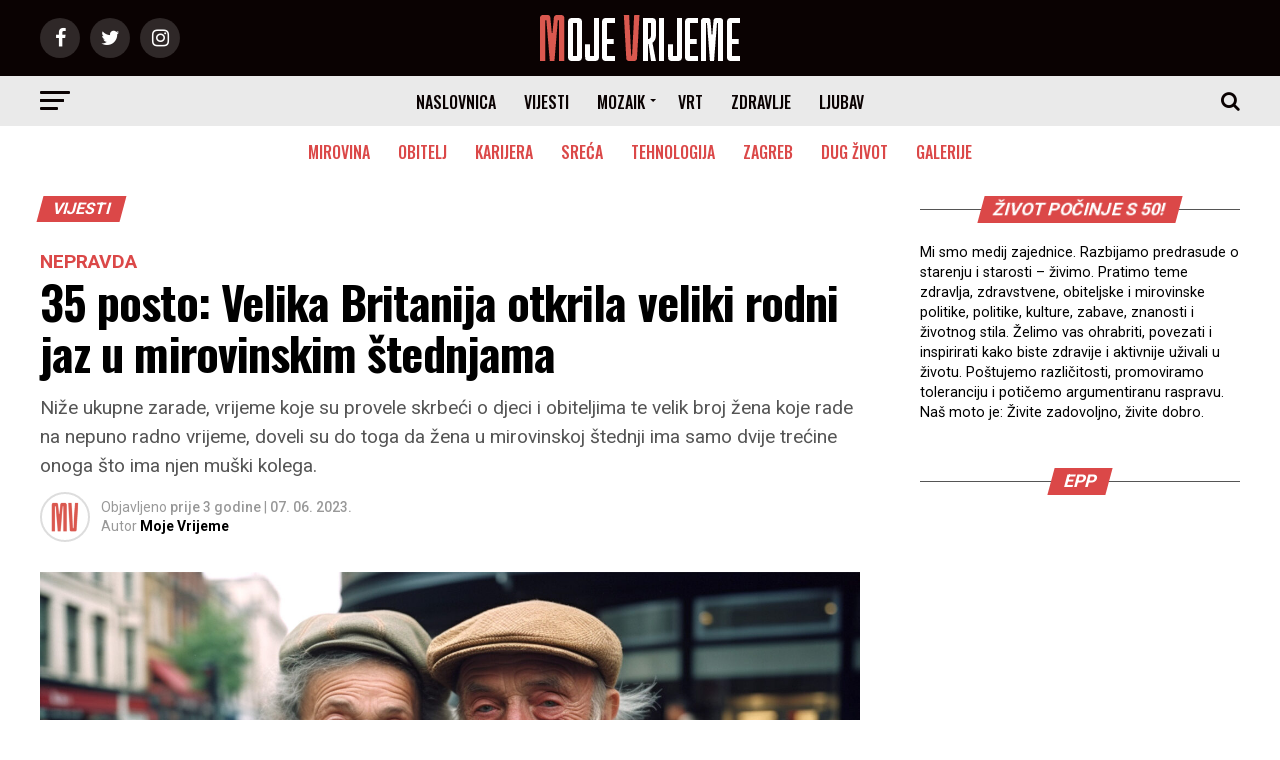

--- FILE ---
content_type: text/html; charset=UTF-8
request_url: https://www.mojevrijeme.hr/magazin/2023/06/35-posto-velika-britanija-otkrila-veliki-rodni-jaz-u-mirovinskim-stednjama/
body_size: 22213
content:
<!DOCTYPE html>
<html lang="hr">
<head>
	
	<!-- Google tag (gtag.js) -->
<script async src="https://www.googletagmanager.com/gtag/js?id=G-6502NY7561"></script>
<script>
  window.dataLayer = window.dataLayer || [];
  function gtag(){dataLayer.push(arguments);}
  gtag('js', new Date());

  gtag('config', 'G-6502NY7561');
</script>
	
	<!--AdSense-->
	
<script async src="https://pagead2.googlesyndication.com/pagead/js/adsbygoogle.js?client=ca-pub-8106111766207173"
     crossorigin="anonymous"></script>
	
<meta charset="UTF-8" >
<meta name="robots" content="index, follow, max-snippet:-1, max-image-preview:large, max-video-preview:-1">

<meta name="description" content="Niže ukupne zarade, vrijeme koje su provele skrbeći o djeci i obiteljima te velik broj žena koje rade na nepuno radno vrijeme, doveli su do toga da žena u mirovinskoj štednji ima samo dvije trećine onoga što ima njen muški kolega. ">
<meta name="keywords" content="mirovine, rodni jaz, velika britanija">



<meta name="viewport" id="viewport" content="width=device-width, initial-scale=1.0, maximum-scale=1.0, minimum-scale=1.0, user-scalable=no" />


<!-- Standardni favicon -->
<link rel="icon" type="image/png" sizes="16x16" href="/favicon_16x16.png">
<link rel="icon" type="image/png" sizes="32x32" href="/favicon_32x32.png">
<link rel="icon" type="image/png" sizes="48x48" href="/favicon_48x48.png">
<link rel="icon" type="image/png" sizes="64x64" href="/favicon_64x64.png">
<link rel="icon" type="image/png" sizes="128x128" href="/favicon_128x128.png">

<!-- Apple Touch Icon (za iOS uređaje) -->
<link rel="apple-touch-icon" sizes="180x180" href="/favicon_180x180.png">

<!-- Android i PWA -->
<link rel="icon" type="image/png" sizes="192x192" href="/favicon_192x192.png">

<!-- ICO format (preglednici će koristiti najbolje dostupne veličine) -->
<link rel="shortcut icon" href="/favicon.ico">



<link rel="pingback" href="https://www.mojevrijeme.hr/magazin/xmlrpc.php" />
<meta property="fb:app_id" content="702830876459350" />
<meta property="og:type" content="article" />
					<meta property="og:image" content="https://www.mojevrijeme.hr/magazin/wp-content/uploads/2023/06/par-london-1600x960.jpg" />
		<meta name="twitter:image" content="https://www.mojevrijeme.hr/magazin/wp-content/uploads/2023/06/par-london-1600x960.jpg" />
		
<meta property="og:url" content="https://www.mojevrijeme.hr/magazin/2023/06/35-posto-velika-britanija-otkrila-veliki-rodni-jaz-u-mirovinskim-stednjama/" />


	
<meta property="og:title" content="35 posto: Velika Britanija otkrila veliki rodni jaz u mirovinskim štednjama" />	
	
	
<meta property="og:description" content="Niže ukupne zarade, vrijeme koje su provele skrbeći o djeci i obiteljima te velik broj žena koje rade na nepuno radno vrijeme, doveli su do toga da žena u mirovinskoj štednji ima samo dvije trećine onoga što ima njen muški kolega. " />
<meta name="twitter:card" content="summary">
<meta name="twitter:url" content="https://www.mojevrijeme.hr/magazin/2023/06/35-posto-velika-britanija-otkrila-veliki-rodni-jaz-u-mirovinskim-stednjama/">
<meta name="twitter:title" content="35 posto: Velika Britanija otkrila veliki rodni jaz u mirovinskim štednjama">
<meta name="twitter:description" content="Niže ukupne zarade, vrijeme koje su provele skrbeći o djeci i obiteljima te velik broj žena koje rade na nepuno radno vrijeme, doveli su do toga da žena u mirovinskoj štednji ima samo dvije trećine onoga što ima njen muški kolega. ">
<title>35 posto: Velika Britanija otkrila veliki rodni jaz u mirovinskim štednjama &#8211; Moje Vrijeme</title>
<meta name='robots' content='max-image-preview:large' />
<link rel='dns-prefetch' href='//fonts.googleapis.com' />
<link rel="alternate" type="application/rss+xml" title="Moje Vrijeme &raquo; Kanal" href="https://www.mojevrijeme.hr/magazin/feed/" />
<link rel="alternate" type="application/rss+xml" title="Moje Vrijeme &raquo; Kanal komentara" href="https://www.mojevrijeme.hr/magazin/comments/feed/" />
<link rel="alternate" title="oEmbed (JSON)" type="application/json+oembed" href="https://www.mojevrijeme.hr/magazin/wp-json/oembed/1.0/embed?url=https%3A%2F%2Fwww.mojevrijeme.hr%2Fmagazin%2F2023%2F06%2F35-posto-velika-britanija-otkrila-veliki-rodni-jaz-u-mirovinskim-stednjama%2F" />
<link rel="alternate" title="oEmbed (XML)" type="text/xml+oembed" href="https://www.mojevrijeme.hr/magazin/wp-json/oembed/1.0/embed?url=https%3A%2F%2Fwww.mojevrijeme.hr%2Fmagazin%2F2023%2F06%2F35-posto-velika-britanija-otkrila-veliki-rodni-jaz-u-mirovinskim-stednjama%2F&#038;format=xml" />

<!-- START Structured Data: NewsArticle -->
<script type="application/ld+json">{
    "@context": "https://schema.org",
    "@type": "NewsArticle",
    "mainEntityOfPage": {
        "@type": "WebPage",
        "@id": "https://www.mojevrijeme.hr/magazin/2023/06/35-posto-velika-britanija-otkrila-veliki-rodni-jaz-u-mirovinskim-stednjama/"
    },
    "headline": "35 posto: Velika Britanija otkrila veliki rodni jaz u mirovinskim štednjama",
    "inLanguage": "hr",
    "description": "Niže ukupne zarade, vrijeme koje su provele skrbeći o djeci i obiteljima te velik broj žena koje rade na nepuno radno vrijeme, doveli su do toga da žena u mirovinskoj štednji ima samo dvije trećine onoga što ima njen muški kolega. ",
    "articleSection": "Vijesti",
    "datePublished": "2023-06-07T08:28:29+02:00",
    "dateModified": "2023-06-07T08:29:31+02:00",
    "author": {
        "@type": "Person",
        "@id": "https://www.mojevrijeme.hr/magazin/#author-moje-vrijeme",
        "name": "Moje Vrijeme",
        "url": "https://www.mojevrijeme.hr/magazin/author/mojevrijeme/",
        "sameAs": [
            "https://www.facebook.com/mojevrijeme.hr/",
            "https://www.instagram.com/mojevrijemehr/"
        ]
    },
    "image": {
        "@type": "ImageObject",
        "url": "https://www.mojevrijeme.hr/magazin/wp-content/uploads/2023/06/par-london.jpg",
        "width": 2000,
        "height": 1200
    },
    "publisher": {
        "@type": "Organization",
        "name": "Moje Vrijeme",
        "logo": {
            "@type": "ImageObject",
            "url": "https://www.mojevrijeme.hr/magazin/wp-content/uploads/2018/02/logo-600.jpg",
            "width": 600,
            "height": 60
        },
        "sameAs": [
            "https://www.facebook.com/mojevrijeme.hr/",
            "https://www.instagram.com/mojevrijemehr/"
        ]
    },
    "keywords": "mirovine, rodni jaz, velika britanija",
    "articleBody": "Ženski računi mirovinske štednje u Velikoj Britaniji obično vrijede 35 posto manje u usporedbi s računima njihovih muških kolega. Riječ je iznosima koje muškarci i žene na ime kapitalizirane mirovinske štednje prikupe do 55. godine života. Pokazalo je to istraživanje britanske vlade o onome što se naziva \"velikim rodnim jazom u mirovinskim štednjama\".\n\n\n\nNakon analize podataka za oba spola u razdoblju od 2018. do 2020. godine, vidljivo je da žene, u prosjeku, za svakih 100 funti koje su u mirovinskim privatnim fondovima prikupili muškarci, imaju samo 65 funti. Kao rezultat neravnoteže, žene bi mogle izgubiti tisuće funti u isplati mirovina, piše The Guardian.\n\n\n\nNiže ukupne zarade, vrijeme koje su provele skrbeći o djeci i obiteljima te velik broj žena koje rade na nepuno radno vrijeme, doveli su do toga da žena u mirovinskoj štednji ima samo dvije trećine onoga što ima njen muški kolega. \n\n\n\nPotvrdila je to i Laura Suter, voditeljica odjela za osobne financije pri investicijskoj platformi AJ Bell. Brojke pokazuju da kad žene nakon 40. rođendana počinju rapidno zaostajati za muškarcima u mirovinskoj štednji. To je vrijeme kada prekidaju karijere da bi imale djecu, rade nepuno radno vrijeme da bi se mogle skrbiti o djeci i obitelji, a uz to imaju i niže plaće od muškaraca. Sve to prelijeva se i na mirovinsku štednju, kazala je Suter."
}</script>
<!-- END Structured Data: NewsArticle -->
<!-- START Structured Data: BreadcrumbList -->
<script type="application/ld+json">{
    "@context": "https://schema.org",
    "@type": "BreadcrumbList",
    "itemListElement": [
        {
            "@type": "ListItem",
            "position": 1,
            "name": "Naslovnica",
            "item": "https://www.mojevrijeme.hr/magazin"
        },
        {
            "@type": "ListItem",
            "position": 2,
            "name": "Vijesti",
            "item": "https://www.mojevrijeme.hr/magazin/category/vijesti/"
        },
        {
            "@type": "ListItem",
            "position": 3,
            "name": "35 posto: Velika Britanija otkrila veliki rodni jaz u mirovinskim štednjama",
            "item": "https://www.mojevrijeme.hr/magazin/2023/06/35-posto-velika-britanija-otkrila-veliki-rodni-jaz-u-mirovinskim-stednjama/"
        }
    ]
}</script>
<!-- END Structured Data: BreadcrumbList -->
<!-- www.mojevrijeme.hr is managing ads with Advanced Ads 2.0.14 – https://wpadvancedads.com/ --><script id="mojev-ready">
			/**
 * Wait for the page to be ready before firing JS.
 *
 * @param {function} callback - A callable function to be executed.
 * @param {string} [requestedState=complete] - document.readyState to wait for. Defaults to 'complete', can be 'interactive'.
 */
window.advanced_ads_ready = function ( callback, requestedState ) {
	requestedState = requestedState || 'complete';
	var checkState = function ( state ) {
		return requestedState === 'interactive' ? state !== 'loading' : state === 'complete';
	};

	// If we have reached the correct state, fire the callback.
	if ( checkState( document.readyState ) ) {
		callback();
		return;
	}
	// We are not yet in the correct state, attach an event handler, only fire once if the requested state is 'interactive'.
	document.addEventListener( 'readystatechange', function ( event ) {
		if ( checkState( event.target.readyState ) ) {
			callback();
		}
	}, {once: requestedState === 'interactive'} );
};

window.advanced_ads_ready_queue = window.advanced_ads_ready_queue || [];
		</script>
		<style id='wp-img-auto-sizes-contain-inline-css' type='text/css'>
img:is([sizes=auto i],[sizes^="auto," i]){contain-intrinsic-size:3000px 1500px}
/*# sourceURL=wp-img-auto-sizes-contain-inline-css */
</style>
<style id='wp-emoji-styles-inline-css' type='text/css'>

	img.wp-smiley, img.emoji {
		display: inline !important;
		border: none !important;
		box-shadow: none !important;
		height: 1em !important;
		width: 1em !important;
		margin: 0 0.07em !important;
		vertical-align: -0.1em !important;
		background: none !important;
		padding: 0 !important;
	}
/*# sourceURL=wp-emoji-styles-inline-css */
</style>
<style id='wp-block-library-inline-css' type='text/css'>
:root{
  --wp-block-synced-color:#7a00df;
  --wp-block-synced-color--rgb:122, 0, 223;
  --wp-bound-block-color:var(--wp-block-synced-color);
  --wp-editor-canvas-background:#ddd;
  --wp-admin-theme-color:#007cba;
  --wp-admin-theme-color--rgb:0, 124, 186;
  --wp-admin-theme-color-darker-10:#006ba1;
  --wp-admin-theme-color-darker-10--rgb:0, 107, 160.5;
  --wp-admin-theme-color-darker-20:#005a87;
  --wp-admin-theme-color-darker-20--rgb:0, 90, 135;
  --wp-admin-border-width-focus:2px;
}
@media (min-resolution:192dpi){
  :root{
    --wp-admin-border-width-focus:1.5px;
  }
}
.wp-element-button{
  cursor:pointer;
}

:root .has-very-light-gray-background-color{
  background-color:#eee;
}
:root .has-very-dark-gray-background-color{
  background-color:#313131;
}
:root .has-very-light-gray-color{
  color:#eee;
}
:root .has-very-dark-gray-color{
  color:#313131;
}
:root .has-vivid-green-cyan-to-vivid-cyan-blue-gradient-background{
  background:linear-gradient(135deg, #00d084, #0693e3);
}
:root .has-purple-crush-gradient-background{
  background:linear-gradient(135deg, #34e2e4, #4721fb 50%, #ab1dfe);
}
:root .has-hazy-dawn-gradient-background{
  background:linear-gradient(135deg, #faaca8, #dad0ec);
}
:root .has-subdued-olive-gradient-background{
  background:linear-gradient(135deg, #fafae1, #67a671);
}
:root .has-atomic-cream-gradient-background{
  background:linear-gradient(135deg, #fdd79a, #004a59);
}
:root .has-nightshade-gradient-background{
  background:linear-gradient(135deg, #330968, #31cdcf);
}
:root .has-midnight-gradient-background{
  background:linear-gradient(135deg, #020381, #2874fc);
}
:root{
  --wp--preset--font-size--normal:16px;
  --wp--preset--font-size--huge:42px;
}

.has-regular-font-size{
  font-size:1em;
}

.has-larger-font-size{
  font-size:2.625em;
}

.has-normal-font-size{
  font-size:var(--wp--preset--font-size--normal);
}

.has-huge-font-size{
  font-size:var(--wp--preset--font-size--huge);
}

.has-text-align-center{
  text-align:center;
}

.has-text-align-left{
  text-align:left;
}

.has-text-align-right{
  text-align:right;
}

.has-fit-text{
  white-space:nowrap !important;
}

#end-resizable-editor-section{
  display:none;
}

.aligncenter{
  clear:both;
}

.items-justified-left{
  justify-content:flex-start;
}

.items-justified-center{
  justify-content:center;
}

.items-justified-right{
  justify-content:flex-end;
}

.items-justified-space-between{
  justify-content:space-between;
}

.screen-reader-text{
  border:0;
  clip-path:inset(50%);
  height:1px;
  margin:-1px;
  overflow:hidden;
  padding:0;
  position:absolute;
  width:1px;
  word-wrap:normal !important;
}

.screen-reader-text:focus{
  background-color:#ddd;
  clip-path:none;
  color:#444;
  display:block;
  font-size:1em;
  height:auto;
  left:5px;
  line-height:normal;
  padding:15px 23px 14px;
  text-decoration:none;
  top:5px;
  width:auto;
  z-index:100000;
}
html :where(.has-border-color){
  border-style:solid;
}

html :where([style*=border-top-color]){
  border-top-style:solid;
}

html :where([style*=border-right-color]){
  border-right-style:solid;
}

html :where([style*=border-bottom-color]){
  border-bottom-style:solid;
}

html :where([style*=border-left-color]){
  border-left-style:solid;
}

html :where([style*=border-width]){
  border-style:solid;
}

html :where([style*=border-top-width]){
  border-top-style:solid;
}

html :where([style*=border-right-width]){
  border-right-style:solid;
}

html :where([style*=border-bottom-width]){
  border-bottom-style:solid;
}

html :where([style*=border-left-width]){
  border-left-style:solid;
}
html :where(img[class*=wp-image-]){
  height:auto;
  max-width:100%;
}
:where(figure){
  margin:0 0 1em;
}

html :where(.is-position-sticky){
  --wp-admin--admin-bar--position-offset:var(--wp-admin--admin-bar--height, 0px);
}

@media screen and (max-width:600px){
  html :where(.is-position-sticky){
    --wp-admin--admin-bar--position-offset:0px;
  }
}

    .postar-duje-wrap{max-width:680px;margin:0 auto;padding:8px}
    .postar-duje-field{margin:0 0 12px}
    .postar-duje-label{display:block;font-weight:600;margin:0 0 6px}
    .postar-duje-input,.postar-duje-textarea{
        width:100%;border:1px solid #c3c4c7;border-radius:8px;padding:8px 10px;font:inherit;background:#fff;
        transition:border-color .15s, box-shadow .15s
    }
    .postar-duje-input:focus,.postar-duje-textarea:focus{
        outline:0;border-color:#2271b1;box-shadow:0 0 0 3px rgba(34,113,177,.15)
    }
    .postar-duje-error{color:#b32d2e;font-size:.9em;margin-top:4px}
    .postar-duje-btn{
        display:inline-flex;gap:8px;align-items:center;border-radius:999px;border:0;background:#2271b1;color:#fff;
        padding:8px 14px;font-weight:700;cursor:pointer
    }
    .postar-duje-btn:hover{background:#135e96}
    .postar-duje-note{font-size:.9em;color:#646970;margin-top:6px}
    .postar-duje-success,.postar-duje-fail{border-radius:8px;padding:10px 12px;margin-bottom:10px}
    .postar-duje-success{background:#f0f6f1;border:1px solid #c6e1c6;color:#1d3b1f}
    .postar-duje-fail{background:#fdf2f2;border:1px solid #f1c0c0;color:#6b1b1b}
    

/*# sourceURL=wp-block-library-inline-css */
</style><style id='wp-block-paragraph-inline-css' type='text/css'>
.is-small-text{
  font-size:.875em;
}

.is-regular-text{
  font-size:1em;
}

.is-large-text{
  font-size:2.25em;
}

.is-larger-text{
  font-size:3em;
}

.has-drop-cap:not(:focus):first-letter{
  float:left;
  font-size:8.4em;
  font-style:normal;
  font-weight:100;
  line-height:.68;
  margin:.05em .1em 0 0;
  text-transform:uppercase;
}

body.rtl .has-drop-cap:not(:focus):first-letter{
  float:none;
  margin-left:.1em;
}

p.has-drop-cap.has-background{
  overflow:hidden;
}

:root :where(p.has-background){
  padding:1.25em 2.375em;
}

:where(p.has-text-color:not(.has-link-color)) a{
  color:inherit;
}

p.has-text-align-left[style*="writing-mode:vertical-lr"],p.has-text-align-right[style*="writing-mode:vertical-rl"]{
  rotate:180deg;
}
/*# sourceURL=https://www.mojevrijeme.hr/magazin/wp-includes/blocks/paragraph/style.css */
</style>
<style id='global-styles-inline-css' type='text/css'>
:root{--wp--preset--aspect-ratio--square: 1;--wp--preset--aspect-ratio--4-3: 4/3;--wp--preset--aspect-ratio--3-4: 3/4;--wp--preset--aspect-ratio--3-2: 3/2;--wp--preset--aspect-ratio--2-3: 2/3;--wp--preset--aspect-ratio--16-9: 16/9;--wp--preset--aspect-ratio--9-16: 9/16;--wp--preset--color--black: #000000;--wp--preset--color--cyan-bluish-gray: #abb8c3;--wp--preset--color--white: #ffffff;--wp--preset--color--pale-pink: #f78da7;--wp--preset--color--vivid-red: #cf2e2e;--wp--preset--color--luminous-vivid-orange: #ff6900;--wp--preset--color--luminous-vivid-amber: #fcb900;--wp--preset--color--light-green-cyan: #7bdcb5;--wp--preset--color--vivid-green-cyan: #00d084;--wp--preset--color--pale-cyan-blue: #8ed1fc;--wp--preset--color--vivid-cyan-blue: #0693e3;--wp--preset--color--vivid-purple: #9b51e0;--wp--preset--gradient--vivid-cyan-blue-to-vivid-purple: linear-gradient(135deg,rgb(6,147,227) 0%,rgb(155,81,224) 100%);--wp--preset--gradient--light-green-cyan-to-vivid-green-cyan: linear-gradient(135deg,rgb(122,220,180) 0%,rgb(0,208,130) 100%);--wp--preset--gradient--luminous-vivid-amber-to-luminous-vivid-orange: linear-gradient(135deg,rgb(252,185,0) 0%,rgb(255,105,0) 100%);--wp--preset--gradient--luminous-vivid-orange-to-vivid-red: linear-gradient(135deg,rgb(255,105,0) 0%,rgb(207,46,46) 100%);--wp--preset--gradient--very-light-gray-to-cyan-bluish-gray: linear-gradient(135deg,rgb(238,238,238) 0%,rgb(169,184,195) 100%);--wp--preset--gradient--cool-to-warm-spectrum: linear-gradient(135deg,rgb(74,234,220) 0%,rgb(151,120,209) 20%,rgb(207,42,186) 40%,rgb(238,44,130) 60%,rgb(251,105,98) 80%,rgb(254,248,76) 100%);--wp--preset--gradient--blush-light-purple: linear-gradient(135deg,rgb(255,206,236) 0%,rgb(152,150,240) 100%);--wp--preset--gradient--blush-bordeaux: linear-gradient(135deg,rgb(254,205,165) 0%,rgb(254,45,45) 50%,rgb(107,0,62) 100%);--wp--preset--gradient--luminous-dusk: linear-gradient(135deg,rgb(255,203,112) 0%,rgb(199,81,192) 50%,rgb(65,88,208) 100%);--wp--preset--gradient--pale-ocean: linear-gradient(135deg,rgb(255,245,203) 0%,rgb(182,227,212) 50%,rgb(51,167,181) 100%);--wp--preset--gradient--electric-grass: linear-gradient(135deg,rgb(202,248,128) 0%,rgb(113,206,126) 100%);--wp--preset--gradient--midnight: linear-gradient(135deg,rgb(2,3,129) 0%,rgb(40,116,252) 100%);--wp--preset--font-size--small: 13px;--wp--preset--font-size--medium: 20px;--wp--preset--font-size--large: 36px;--wp--preset--font-size--x-large: 42px;--wp--preset--spacing--20: 0.44rem;--wp--preset--spacing--30: 0.67rem;--wp--preset--spacing--40: 1rem;--wp--preset--spacing--50: 1.5rem;--wp--preset--spacing--60: 2.25rem;--wp--preset--spacing--70: 3.38rem;--wp--preset--spacing--80: 5.06rem;--wp--preset--shadow--natural: 6px 6px 9px rgba(0, 0, 0, 0.2);--wp--preset--shadow--deep: 12px 12px 50px rgba(0, 0, 0, 0.4);--wp--preset--shadow--sharp: 6px 6px 0px rgba(0, 0, 0, 0.2);--wp--preset--shadow--outlined: 6px 6px 0px -3px rgb(255, 255, 255), 6px 6px rgb(0, 0, 0);--wp--preset--shadow--crisp: 6px 6px 0px rgb(0, 0, 0);}:where(.is-layout-flex){gap: 0.5em;}:where(.is-layout-grid){gap: 0.5em;}body .is-layout-flex{display: flex;}.is-layout-flex{flex-wrap: wrap;align-items: center;}.is-layout-flex > :is(*, div){margin: 0;}body .is-layout-grid{display: grid;}.is-layout-grid > :is(*, div){margin: 0;}:where(.wp-block-columns.is-layout-flex){gap: 2em;}:where(.wp-block-columns.is-layout-grid){gap: 2em;}:where(.wp-block-post-template.is-layout-flex){gap: 1.25em;}:where(.wp-block-post-template.is-layout-grid){gap: 1.25em;}.has-black-color{color: var(--wp--preset--color--black) !important;}.has-cyan-bluish-gray-color{color: var(--wp--preset--color--cyan-bluish-gray) !important;}.has-white-color{color: var(--wp--preset--color--white) !important;}.has-pale-pink-color{color: var(--wp--preset--color--pale-pink) !important;}.has-vivid-red-color{color: var(--wp--preset--color--vivid-red) !important;}.has-luminous-vivid-orange-color{color: var(--wp--preset--color--luminous-vivid-orange) !important;}.has-luminous-vivid-amber-color{color: var(--wp--preset--color--luminous-vivid-amber) !important;}.has-light-green-cyan-color{color: var(--wp--preset--color--light-green-cyan) !important;}.has-vivid-green-cyan-color{color: var(--wp--preset--color--vivid-green-cyan) !important;}.has-pale-cyan-blue-color{color: var(--wp--preset--color--pale-cyan-blue) !important;}.has-vivid-cyan-blue-color{color: var(--wp--preset--color--vivid-cyan-blue) !important;}.has-vivid-purple-color{color: var(--wp--preset--color--vivid-purple) !important;}.has-black-background-color{background-color: var(--wp--preset--color--black) !important;}.has-cyan-bluish-gray-background-color{background-color: var(--wp--preset--color--cyan-bluish-gray) !important;}.has-white-background-color{background-color: var(--wp--preset--color--white) !important;}.has-pale-pink-background-color{background-color: var(--wp--preset--color--pale-pink) !important;}.has-vivid-red-background-color{background-color: var(--wp--preset--color--vivid-red) !important;}.has-luminous-vivid-orange-background-color{background-color: var(--wp--preset--color--luminous-vivid-orange) !important;}.has-luminous-vivid-amber-background-color{background-color: var(--wp--preset--color--luminous-vivid-amber) !important;}.has-light-green-cyan-background-color{background-color: var(--wp--preset--color--light-green-cyan) !important;}.has-vivid-green-cyan-background-color{background-color: var(--wp--preset--color--vivid-green-cyan) !important;}.has-pale-cyan-blue-background-color{background-color: var(--wp--preset--color--pale-cyan-blue) !important;}.has-vivid-cyan-blue-background-color{background-color: var(--wp--preset--color--vivid-cyan-blue) !important;}.has-vivid-purple-background-color{background-color: var(--wp--preset--color--vivid-purple) !important;}.has-black-border-color{border-color: var(--wp--preset--color--black) !important;}.has-cyan-bluish-gray-border-color{border-color: var(--wp--preset--color--cyan-bluish-gray) !important;}.has-white-border-color{border-color: var(--wp--preset--color--white) !important;}.has-pale-pink-border-color{border-color: var(--wp--preset--color--pale-pink) !important;}.has-vivid-red-border-color{border-color: var(--wp--preset--color--vivid-red) !important;}.has-luminous-vivid-orange-border-color{border-color: var(--wp--preset--color--luminous-vivid-orange) !important;}.has-luminous-vivid-amber-border-color{border-color: var(--wp--preset--color--luminous-vivid-amber) !important;}.has-light-green-cyan-border-color{border-color: var(--wp--preset--color--light-green-cyan) !important;}.has-vivid-green-cyan-border-color{border-color: var(--wp--preset--color--vivid-green-cyan) !important;}.has-pale-cyan-blue-border-color{border-color: var(--wp--preset--color--pale-cyan-blue) !important;}.has-vivid-cyan-blue-border-color{border-color: var(--wp--preset--color--vivid-cyan-blue) !important;}.has-vivid-purple-border-color{border-color: var(--wp--preset--color--vivid-purple) !important;}.has-vivid-cyan-blue-to-vivid-purple-gradient-background{background: var(--wp--preset--gradient--vivid-cyan-blue-to-vivid-purple) !important;}.has-light-green-cyan-to-vivid-green-cyan-gradient-background{background: var(--wp--preset--gradient--light-green-cyan-to-vivid-green-cyan) !important;}.has-luminous-vivid-amber-to-luminous-vivid-orange-gradient-background{background: var(--wp--preset--gradient--luminous-vivid-amber-to-luminous-vivid-orange) !important;}.has-luminous-vivid-orange-to-vivid-red-gradient-background{background: var(--wp--preset--gradient--luminous-vivid-orange-to-vivid-red) !important;}.has-very-light-gray-to-cyan-bluish-gray-gradient-background{background: var(--wp--preset--gradient--very-light-gray-to-cyan-bluish-gray) !important;}.has-cool-to-warm-spectrum-gradient-background{background: var(--wp--preset--gradient--cool-to-warm-spectrum) !important;}.has-blush-light-purple-gradient-background{background: var(--wp--preset--gradient--blush-light-purple) !important;}.has-blush-bordeaux-gradient-background{background: var(--wp--preset--gradient--blush-bordeaux) !important;}.has-luminous-dusk-gradient-background{background: var(--wp--preset--gradient--luminous-dusk) !important;}.has-pale-ocean-gradient-background{background: var(--wp--preset--gradient--pale-ocean) !important;}.has-electric-grass-gradient-background{background: var(--wp--preset--gradient--electric-grass) !important;}.has-midnight-gradient-background{background: var(--wp--preset--gradient--midnight) !important;}.has-small-font-size{font-size: var(--wp--preset--font-size--small) !important;}.has-medium-font-size{font-size: var(--wp--preset--font-size--medium) !important;}.has-large-font-size{font-size: var(--wp--preset--font-size--large) !important;}.has-x-large-font-size{font-size: var(--wp--preset--font-size--x-large) !important;}
/*# sourceURL=global-styles-inline-css */
</style>
<style id='core-block-supports-inline-css' type='text/css'>
/**
 * Core styles: block-supports
 */

/*# sourceURL=core-block-supports-inline-css */
</style>

<style id='classic-theme-styles-inline-css' type='text/css'>
/**
 * These rules are needed for backwards compatibility.
 * They should match the button element rules in the base theme.json file.
 */
.wp-block-button__link {
	color: #ffffff;
	background-color: #32373c;
	border-radius: 9999px; /* 100% causes an oval, but any explicit but really high value retains the pill shape. */

	/* This needs a low specificity so it won't override the rules from the button element if defined in theme.json. */
	box-shadow: none;
	text-decoration: none;

	/* The extra 2px are added to size solids the same as the outline versions.*/
	padding: calc(0.667em + 2px) calc(1.333em + 2px);

	font-size: 1.125em;
}

.wp-block-file__button {
	background: #32373c;
	color: #ffffff;
	text-decoration: none;
}

/*# sourceURL=/wp-includes/css/classic-themes.css */
</style>
<link rel='stylesheet' id='foobox-free-min-css' href='https://www.mojevrijeme.hr/magazin/wp-content/plugins/foobox-image-lightbox/free/css/foobox.free.min.css?ver=2.7.35' type='text/css' media='screen' />
<link rel='stylesheet' id='ppress-frontend-css' href='https://www.mojevrijeme.hr/magazin/wp-content/plugins/wp-user-avatar/assets/css/frontend.css?ver=4.16.8' type='text/css' media='screen' />
<link rel='stylesheet' id='ppress-flatpickr-css' href='https://www.mojevrijeme.hr/magazin/wp-content/plugins/wp-user-avatar/assets/flatpickr/flatpickr.min.css?ver=4.16.8' type='text/css' media='screen' />
<link rel='stylesheet' id='ppress-select2-css' href='https://www.mojevrijeme.hr/magazin/wp-content/plugins/wp-user-avatar/assets/select2/select2.min.css?ver=6.9' type='text/css' media='screen' />
<link rel='stylesheet' id='mvp-custom-style-css' href='https://www.mojevrijeme.hr/magazin/wp-content/themes/zox-news/style.css?ver=6.9' type='text/css' media='screen' />
<style id='mvp-custom-style-inline-css' type='text/css'>


#mvp-wallpaper {
	background: url() no-repeat 50% 0;
	}

#mvp-foot-copy a {
	color: #db4848;
	}


////#db4848 zaijenjen bijelom bojom
	
#mvp-content-main p a,
.mvp-post-add-main p a {
	box-shadow: inset 0 -4px 0 #FFF;
	}
	
////#db4848 zaijenjen bijelom bojom

#mvp-content-main p a:hover,
.mvp-post-add-main p a:hover {
	background: #FFF;
	}

a,
a:visited,
.post-info-name a,
.woocommerce .woocommerce-breadcrumb a {
	color: #db4848;
	}

#mvp-side-wrap a:hover {
	color: #db4848;
	}

.mvp-fly-top:hover,
.mvp-vid-box-wrap,
ul.mvp-soc-mob-list li.mvp-soc-mob-com {
	background: #db4848;
	}

nav.mvp-fly-nav-menu ul li.menu-item-has-children:after,
.mvp-feat1-left-wrap span.mvp-cd-cat,
.mvp-widget-feat1-top-story span.mvp-cd-cat,
.mvp-widget-feat2-left-cont span.mvp-cd-cat,
.mvp-widget-dark-feat span.mvp-cd-cat,
.mvp-widget-dark-sub span.mvp-cd-cat,
.mvp-vid-wide-text span.mvp-cd-cat,
.mvp-feat2-top-text span.mvp-cd-cat,
.mvp-feat3-main-story span.mvp-cd-cat,
.mvp-feat3-sub-text span.mvp-cd-cat,
.mvp-feat4-main-text span.mvp-cd-cat,
.woocommerce-message:before,
.woocommerce-info:before,
.woocommerce-message:before {
	color: #db4848;
	}

#searchform input,
.mvp-authors-name {
	border-bottom: 1px solid #db4848;
	}

.mvp-fly-top:hover {
	border-top: 1px solid #db4848;
	border-left: 1px solid #db4848;
	border-bottom: 1px solid #db4848;
	}

.woocommerce .widget_price_filter .ui-slider .ui-slider-handle,
.woocommerce #respond input#submit.alt,
.woocommerce a.button.alt,
.woocommerce button.button.alt,
.woocommerce input.button.alt,
.woocommerce #respond input#submit.alt:hover,
.woocommerce a.button.alt:hover,
.woocommerce button.button.alt:hover,
.woocommerce input.button.alt:hover {
	background-color: #db4848;
	}

.woocommerce-error,
.woocommerce-info,
.woocommerce-message {
	border-top-color: #db4848;
	}

ul.mvp-feat1-list-buts li.active span.mvp-feat1-list-but,
span.mvp-widget-home-title,
span.mvp-post-cat,
span.mvp-feat1-pop-head {
	background: #db4848;
	}

.woocommerce span.onsale {
	background-color: #db4848;
	}

.mvp-widget-feat2-side-more-but,
.woocommerce .star-rating span:before,
span.mvp-prev-next-label,
.mvp-cat-date-wrap .sticky {
	color: #db4848 !important;
	}

#mvp-main-nav-top,
#mvp-fly-wrap,
.mvp-soc-mob-right,
#mvp-main-nav-small-cont {
	background: #0a0202;
	}

#mvp-main-nav-small .mvp-fly-but-wrap span,
#mvp-main-nav-small .mvp-search-but-wrap span,
.mvp-nav-top-left .mvp-fly-but-wrap span,
#mvp-fly-wrap .mvp-fly-but-wrap span {
	background: #ffffff;
	}

.mvp-nav-top-right .mvp-nav-search-but,
span.mvp-fly-soc-head,
.mvp-soc-mob-right i,
#mvp-main-nav-small span.mvp-nav-search-but,
#mvp-main-nav-small .mvp-nav-menu ul li a  {
	color: #ffffff;
	}

#mvp-main-nav-small .mvp-nav-menu ul li.menu-item-has-children a:after {
	border-color: #ffffff transparent transparent transparent;
	}

#mvp-nav-top-wrap span.mvp-nav-search-but:hover,
#mvp-main-nav-small span.mvp-nav-search-but:hover {
	color: #0be6af;
	}

#mvp-nav-top-wrap .mvp-fly-but-wrap:hover span,
#mvp-main-nav-small .mvp-fly-but-wrap:hover span,
span.mvp-woo-cart-num:hover {
	background: #0be6af;
	}

#mvp-main-nav-bot-cont {
	background: #eaeaea;
	}

#mvp-nav-bot-wrap .mvp-fly-but-wrap span,
#mvp-nav-bot-wrap .mvp-search-but-wrap span {
	background: #0a0202;
	}

#mvp-nav-bot-wrap span.mvp-nav-search-but,
#mvp-nav-bot-wrap .mvp-nav-menu ul li a {
	color: #0a0202;
	}

#mvp-nav-bot-wrap .mvp-nav-menu ul li.menu-item-has-children a:after {
	border-color: #0a0202 transparent transparent transparent;
	}

.mvp-nav-menu ul li:hover a {
	border-bottom: 5px solid #db4848;
	}

#mvp-nav-bot-wrap .mvp-fly-but-wrap:hover span {
	background: #db4848;
	}

#mvp-nav-bot-wrap span.mvp-nav-search-but:hover {
	color: #db4848;
	}

body,
.mvp-feat1-feat-text p,
.mvp-feat2-top-text p,
.mvp-feat3-main-text p,
.mvp-feat3-sub-text p,
#searchform input,
.mvp-author-info-text,
span.mvp-post-excerpt,
.mvp-nav-menu ul li ul.sub-menu li a,
nav.mvp-fly-nav-menu ul li a,
.mvp-ad-label,
span.mvp-feat-caption,
.mvp-post-tags a,
.mvp-post-tags a:visited,
span.mvp-author-box-name a,
#mvp-author-box-text p,
.mvp-post-gallery-text p,
ul.mvp-soc-mob-list li span,
#comments,
h3#reply-title,
h2.comments,
#mvp-foot-copy p,
span.mvp-fly-soc-head,
.mvp-post-tags-header,
span.mvp-prev-next-label,
span.mvp-post-add-link-but,
#mvp-comments-button a,
#mvp-comments-button span.mvp-comment-but-text,
.woocommerce ul.product_list_widget span.product-title,
.woocommerce ul.product_list_widget li a,
.woocommerce #reviews #comments ol.commentlist li .comment-text p.meta,
.woocommerce div.product p.price,
.woocommerce div.product p.price ins,
.woocommerce div.product p.price del,
.woocommerce ul.products li.product .price del,
.woocommerce ul.products li.product .price ins,
.woocommerce ul.products li.product .price,
.woocommerce #respond input#submit,
.woocommerce a.button,
.woocommerce button.button,
.woocommerce input.button,
.woocommerce .widget_price_filter .price_slider_amount .button,
.woocommerce span.onsale,
.woocommerce-review-link,
#woo-content p.woocommerce-result-count,
.woocommerce div.product .woocommerce-tabs ul.tabs li a,
a.mvp-inf-more-but,
span.mvp-cont-read-but,
span.mvp-cd-cat,
span.mvp-cd-date,
.mvp-feat4-main-text p,
span.mvp-woo-cart-num,
span.mvp-widget-home-title2,
.wp-caption,
#mvp-content-main p.wp-caption-text,
.gallery-caption,
.mvp-post-add-main p.wp-caption-text,
#bbpress-forums,
#bbpress-forums p,
.protected-post-form input,
#mvp-feat6-text p {
	font-family: 'Roboto', sans-serif;
	}

.mvp-blog-story-text p,
span.mvp-author-page-desc,
#mvp-404 p,
.mvp-widget-feat1-bot-text p,
.mvp-widget-feat2-left-text p,
.mvp-flex-story-text p,
.mvp-search-text p,
#mvp-content-main p,
.mvp-post-add-main p,
#mvp-content-main ul li,
#mvp-content-main ol li,
.rwp-summary,
.rwp-u-review__comment,
.mvp-feat5-mid-main-text p,
.mvp-feat5-small-main-text p {
	font-family: 'Open Sans', sans-serif;
	}

.mvp-nav-menu ul li a,
#mvp-foot-menu ul li a {
	font-family: 'Oswald', sans-serif;
	}


.mvp-feat1-sub-text h2,
.mvp-feat1-pop-text h2,
.mvp-feat1-list-text h2,
.mvp-widget-feat1-top-text h2,
.mvp-widget-feat1-bot-text h2,
.mvp-widget-dark-feat-text h2,
.mvp-widget-dark-sub-text h2,
.mvp-widget-feat2-left-text h2,
.mvp-widget-feat2-right-text h2,
.mvp-blog-story-text h2,
.mvp-flex-story-text h2,
.mvp-vid-wide-more-text p,
.mvp-prev-next-text p,
.mvp-related-text,
.mvp-post-more-text p,
h2.mvp-authors-latest a,
.mvp-feat2-bot-text h2,
.mvp-feat3-sub-text h2,
.mvp-feat3-main-text h2,
.mvp-feat4-main-text h2,
.mvp-feat5-text h2,
.mvp-feat5-mid-main-text h2,
.mvp-feat5-small-main-text h2,
.mvp-feat5-mid-sub-text h2,
#mvp-feat6-text h2,
.alp-related-posts-wrapper .alp-related-post .post-title {
	font-family: 'Oswald', sans-serif;
	}

.mvp-feat2-top-text h2,
.mvp-feat1-feat-text h2,
h1.mvp-post-title,
h1.mvp-post-title-wide,
.mvp-drop-nav-title h4,
#mvp-content-main blockquote p,
.mvp-post-add-main blockquote p,
#mvp-404 h1,
#woo-content h1.page-title,
.woocommerce div.product .product_title,
.woocommerce ul.products li.product h3,
.alp-related-posts .current .post-title {
	font-family: 'Oswald', sans-serif;
	}

span.mvp-feat1-pop-head,
.mvp-feat1-pop-text:before,
span.mvp-feat1-list-but,
span.mvp-widget-home-title,
.mvp-widget-feat2-side-more,
span.mvp-post-cat,
span.mvp-page-head,
h1.mvp-author-top-head,
.mvp-authors-name,
#mvp-content-main h1,
#mvp-content-main h2,
#mvp-content-main h3,
#mvp-content-main h4,
#mvp-content-main h5,
#mvp-content-main h6,
.woocommerce .related h2,
.woocommerce div.product .woocommerce-tabs .panel h2,
.woocommerce div.product .product_title,
.mvp-feat5-side-list .mvp-feat1-list-img:after {
	font-family: 'Roboto', sans-serif;
	}

	

	#mvp-leader-wrap {
		position: relative;
		}
	#mvp-site-main {
		margin-top: 0;
		}
	#mvp-leader-wrap {
		top: 0 !important;
		}
		

	.alp-advert {
		display: none;
	}
	.alp-related-posts-wrapper .alp-related-posts .current {
		margin: 0 0 10px;
	}
		
/*# sourceURL=mvp-custom-style-inline-css */
</style>
<link rel='stylesheet' id='fontawesome-child-css' href='https://www.mojevrijeme.hr/magazin/wp-content/themes/zox-news-child/font-awesome/css/font-awesome.css?ver=6.9' type='text/css' media='screen' />
<link rel='stylesheet' id='mvp-custom-child-style-css' href='https://www.mojevrijeme.hr/magazin/wp-content/themes/zox-news-child/style.css?ver=1.0.0' type='text/css' media='screen' />
<link rel='stylesheet' id='mvp-reset-css' href='https://www.mojevrijeme.hr/magazin/wp-content/themes/zox-news/css/reset.css?ver=6.9' type='text/css' media='screen' />
<link rel='stylesheet' id='fontawesome-css' href='https://www.mojevrijeme.hr/magazin/wp-content/themes/zox-news-child/font-awesome/css/font-awesome.css?ver=6.9' type='text/css' media='screen' />
<link rel='stylesheet' id='mvp-fonts-css' href='//fonts.googleapis.com/css?family=Advent+Pro%3A700%26subset%3Dlatin%2Clatin-ext%2Ccyrillic%2Ccyrillic-ext%2Cgreek-ext%2Cgreek%2Cvietnamese%7COpen+Sans%3A700%26subset%3Dlatin%2Clatin-ext%2Ccyrillic%2Ccyrillic-ext%2Cgreek-ext%2Cgreek%2Cvietnamese%7CAnton%3A400%26subset%3Dlatin%2Clatin-ext%2Ccyrillic%2Ccyrillic-ext%2Cgreek-ext%2Cgreek%2Cvietnamese%7COswald%3A100%2C200%2C300%2C400%2C500%2C600%2C700%2C800%2C900%26subset%3Dlatin%2Clatin-ext%2Ccyrillic%2Ccyrillic-ext%2Cgreek-ext%2Cgreek%2Cvietnamese%7COswald%3A100%2C200%2C300%2C400%2C500%2C600%2C700%2C800%2C900%26subset%3Dlatin%2Clatin-ext%2Ccyrillic%2Ccyrillic-ext%2Cgreek-ext%2Cgreek%2Cvietnamese%7CRoboto%3A100%2C200%2C300%2C400%2C500%2C600%2C700%2C800%2C900%26subset%3Dlatin%2Clatin-ext%2Ccyrillic%2Ccyrillic-ext%2Cgreek-ext%2Cgreek%2Cvietnamese%7CRoboto%3A100%2C200%2C300%2C400%2C500%2C600%2C700%2C800%2C900%26subset%3Dlatin%2Clatin-ext%2Ccyrillic%2Ccyrillic-ext%2Cgreek-ext%2Cgreek%2Cvietnamese%7COpen+Sans%3A100%2C200%2C300%2C400%2C500%2C600%2C700%2C800%2C900%26subset%3Dlatin%2Clatin-ext%2Ccyrillic%2Ccyrillic-ext%2Cgreek-ext%2Cgreek%2Cvietnamese%7COswald%3A100%2C200%2C300%2C400%2C500%2C600%2C700%2C800%2C900%26subset%3Dlatin%2Clatin-ext%2Ccyrillic%2Ccyrillic-ext%2Cgreek-ext%2Cgreek%2Cvietnamese' type='text/css' media='screen' />
<link rel='stylesheet' id='mvp-media-queries-css' href='https://www.mojevrijeme.hr/magazin/wp-content/themes/zox-news/css/media-queries.css?ver=6.9' type='text/css' media='screen' />
<script type="text/javascript" src="https://www.mojevrijeme.hr/magazin/wp-includes/js/jquery/jquery.js?ver=3.7.1" id="jquery-core-js"></script>
<script type="text/javascript" src="https://www.mojevrijeme.hr/magazin/wp-includes/js/jquery/jquery-migrate.js?ver=3.4.1" id="jquery-migrate-js"></script>
<script type="text/javascript" src="https://www.mojevrijeme.hr/magazin/wp-content/plugins/wp-user-avatar/assets/flatpickr/flatpickr.min.js?ver=4.16.8" id="ppress-flatpickr-js"></script>
<script type="text/javascript" src="https://www.mojevrijeme.hr/magazin/wp-content/plugins/wp-user-avatar/assets/select2/select2.min.js?ver=4.16.8" id="ppress-select2-js"></script>
<script type="text/javascript" id="foobox-free-min-js-before">
/* <![CDATA[ */
/* Run FooBox FREE (v2.7.35) */
var FOOBOX = window.FOOBOX = {
	ready: true,
	disableOthers: false,
	o: {wordpress: { enabled: true }, captions: { dataTitle: ["captionTitle","title"], dataDesc: ["captionDesc","description"] }, rel: '', excludes:'.fbx-link,.nofoobox,.nolightbox,a[href*="pinterest.com/pin/create/button/"]', affiliate : { enabled: false }, error: "Could not load the item"},
	selectors: [
		".foogallery-container.foogallery-lightbox-foobox", ".foogallery-container.foogallery-lightbox-foobox-free", ".gallery", ".wp-block-gallery", ".wp-caption", ".wp-block-image", "a:has(img[class*=wp-image-])", ".foobox"
	],
	pre: function( $ ){
		// Custom JavaScript (Pre)
		
	},
	post: function( $ ){
		// Custom JavaScript (Post)
		
		// Custom Captions Code
		
	},
	custom: function( $ ){
		// Custom Extra JS
		
	}
};
//# sourceURL=foobox-free-min-js-before
/* ]]> */
</script>
<script type="text/javascript" src="https://www.mojevrijeme.hr/magazin/wp-content/plugins/foobox-image-lightbox/free/js/foobox.free.min.js?ver=2.7.35" id="foobox-free-min-js"></script>
<link rel="https://api.w.org/" href="https://www.mojevrijeme.hr/magazin/wp-json/" /><link rel="alternate" title="JSON" type="application/json" href="https://www.mojevrijeme.hr/magazin/wp-json/wp/v2/posts/76607" /><link rel="EditURI" type="application/rsd+xml" title="RSD" href="https://www.mojevrijeme.hr/magazin/xmlrpc.php?rsd" />
<meta name="generator" content="WordPress 6.9" />
<link rel="canonical" href="https://www.mojevrijeme.hr/magazin/2023/06/35-posto-velika-britanija-otkrila-veliki-rodni-jaz-u-mirovinskim-stednjama/" />
<link rel='shortlink' href='https://www.mojevrijeme.hr/magazin/?p=76607' />
<meta name="cdp-version" content="1.5.0" /><noscript><img src="https://www.mojevrijeme.hr/magazin/wp-admin/admin-ajax.php?action=mvstats_ping&#038;noscript=1&#038;post_id=76607&#038;nonce=99a929bc3e" alt="" width="1" height="1" style="display:none;" loading="lazy"></noscript>
</head>
<body class="wp-singular post-template-default single single-post postid-76607 single-format-standard wp-theme-zox-news wp-child-theme-zox-news-child aa-prefix-mojev-">
	
	
	<div id="mvp-fly-wrap">
	<div id="mvp-fly-menu-top" class="left relative">
		<div class="mvp-fly-top-out left relative">
			<div class="mvp-fly-top-in">
				<div id="mvp-fly-logo" class="left relative">
											<a href="https://www.mojevrijeme.hr/magazin/"><img src="https://www.mojevrijeme.hr/magazin/wp-content/uploads/2019/04/mojevrijeme_logo30.png" alt="Moje Vrijeme" data-rjs="2" /></a>
									</div><!--mvp-fly-logo-->
			</div><!--mvp-fly-top-in-->
			<div class="mvp-fly-but-wrap mvp-fly-but-menu mvp-fly-but-click">
				<span></span>
				<span></span>
				<span></span>
				<span></span>
			</div><!--mvp-fly-but-wrap-->
		</div><!--mvp-fly-top-out-->
	</div><!--mvp-fly-menu-top-->
	<div id="mvp-fly-menu-wrap">
		<nav class="mvp-fly-nav-menu left relative">
			<div class="menu-glavni-container"><ul id="menu-glavni" class="menu"><li id="menu-item-100" class="menu-item menu-item-type-post_type menu-item-object-page menu-item-home menu-item-100"><a href="https://www.mojevrijeme.hr/magazin/">Naslovnica</a></li>
<li id="menu-item-135" class="menu-item menu-item-type-taxonomy menu-item-object-category current-post-ancestor current-menu-parent current-post-parent menu-item-135"><a href="https://www.mojevrijeme.hr/magazin/category/vijesti/">Vijesti</a></li>
<li id="menu-item-102" class="menu-item menu-item-type-taxonomy menu-item-object-category menu-item-has-children menu-item-102"><a href="https://www.mojevrijeme.hr/magazin/category/mozaik/">Mozaik</a>
<ul class="sub-menu">
	<li id="menu-item-408" class="menu-item menu-item-type-taxonomy menu-item-object-category menu-item-408"><a href="https://www.mojevrijeme.hr/magazin/category/mozaik/aktivno-starenje/">Aktivno starenje</a></li>
	<li id="menu-item-409" class="menu-item menu-item-type-taxonomy menu-item-object-category menu-item-409"><a href="https://www.mojevrijeme.hr/magazin/category/mozaik/stil-i-ljepota/">Stil i ljepota</a></li>
	<li id="menu-item-407" class="menu-item menu-item-type-taxonomy menu-item-object-category menu-item-407"><a href="https://www.mojevrijeme.hr/magazin/category/mozaik/show/">Show</a></li>
	<li id="menu-item-1853" class="menu-item menu-item-type-taxonomy menu-item-object-category menu-item-1853"><a href="https://www.mojevrijeme.hr/magazin/category/mozaik/kuhinja/">Kuhinja</a></li>
</ul>
</li>
<li id="menu-item-75540" class="menu-item menu-item-type-taxonomy menu-item-object-category menu-item-75540"><a href="https://www.mojevrijeme.hr/magazin/category/vrt/">Vrt</a></li>
<li id="menu-item-101" class="menu-item menu-item-type-taxonomy menu-item-object-category menu-item-101"><a href="https://www.mojevrijeme.hr/magazin/category/zdravlje/">Zdravlje</a></li>
<li id="menu-item-134" class="menu-item menu-item-type-taxonomy menu-item-object-category menu-item-134"><a href="https://www.mojevrijeme.hr/magazin/category/ljubav/" title="Seks u starijoj dobi, erektilna disfunkcija, impotencija, afrička šljiva&#8230;">Ljubav</a></li>
</ul></div>		</nav>
	</div><!--mvp-fly-menu-wrap-->
	<div id="mvp-fly-soc-wrap">
		<span class="mvp-fly-soc-head">Prati nas</span>
		<ul class="mvp-fly-soc-list left relative">
							<li><a href="https://www.facebook.com/mojevrijeme.hr" target="_blank" class="fa fa-facebook fa-2"></a></li>
										<li><a href="https://www.twitter.com/mojevrijemehr" target="_blank" class="fa fa-twitter fa-2"></a></li>
													<li><a href="https://www.instagram.com/mojevrijemehr/" target="_blank" class="fa fa-instagram fa-2"></a></li>
																	</ul>
	</div><!--mvp-fly-soc-wrap-->
</div><!--mvp-fly-wrap-->	<div id="mvp-site" class="left relative">
		<div id="mvp-search-wrap">
			<div id="mvp-search-box">
				<form method="get" id="searchform" action="https://www.mojevrijeme.hr/magazin/">
	<input type="text" name="s" id="s" value="Upiši i traži" onfocus='if (this.value == "Upiši i traži") { this.value = ""; }' onblur='if (this.value == "") { this.value = "Upiši i traži"; }' />
	<input type="hidden" id="searchsubmit" value="Upiši i traži" />
</form>			</div><!--mvp-search-box-->
			<div class="mvp-search-but-wrap mvp-search-click">
				<span></span>
				<span></span>
			</div><!--mvp-search-but-wrap-->
		</div><!--mvp-search-wrap-->
				<div id="mvp-site-wall" class="left relative">
						<div id="mvp-site-main" class="left relative">
			<header id="mvp-main-head-wrap" class="left relative">
									<nav id="mvp-main-nav-wrap" class="left relative">
						<div id="mvp-main-nav-top" class="left relative">
							<div class="mvp-main-box">
								<div id="mvp-nav-top-wrap" class="left relative">
									<div class="mvp-nav-top-right-out left relative">
										<div class="mvp-nav-top-right-in">
											<div class="mvp-nav-top-cont left relative">
												<div class="mvp-nav-top-left-out relative">
													<div class="mvp-nav-top-left">
														<div class="mvp-nav-soc-wrap">
																															<a href="https://www.facebook.com/mojevrijeme.hr" target="_blank"><span class="mvp-nav-soc-but fa fa-facebook fa-2"></span></a>
																																														<a href="https://www.twitter.com/mojevrijemehr" target="_blank"><span class="mvp-nav-soc-but fa fa-twitter fa-2"></span></a>
																																														<a href="https://www.instagram.com/mojevrijemehr/" target="_blank"><span class="mvp-nav-soc-but fa fa-instagram fa-2"></span></a>
																																												</div><!--mvp-nav-soc-wrap-->
														<div class="mvp-fly-but-wrap mvp-fly-but-click left relative">
															<span></span>
															<span></span>
															<span></span>
															<span></span>
														</div><!--mvp-fly-but-wrap-->
													</div><!--mvp-nav-top-left-->
													<div class="mvp-nav-top-left-in">
														<div class="mvp-nav-top-mid left relative">
            <a class="mvp-nav-logo-reg" href="https://www.mojevrijeme.hr/magazin/">
            <img src="https://www.mojevrijeme.hr/magazin/wp-content/uploads/2019/04/mojevrijeme_logo_200.png" alt="Moje Vrijeme" data-rjs="2" />
        </a>
    
            <a class="mvp-nav-logo-small" href="https://www.mojevrijeme.hr/magazin/">
            <img src="https://www.mojevrijeme.hr/magazin/wp-content/uploads/2019/04/mojevrijeme_logo30.png" alt="Moje Vrijeme" data-rjs="2" />
        </a>
    
            <h2 class="mvp-logo-title">Moje Vrijeme</h2>
    
            <div class="mvp-drop-nav-title left">
            <h4>35 posto: Velika Britanija otkrila veliki rodni jaz u mirovinskim štednjama</h4>
        </div><!--mvp-drop-nav-title-->
    </div><!--mvp-nav-top-mid-->

													</div><!--mvp-nav-top-left-in-->
												</div><!--mvp-nav-top-left-out-->
											</div><!--mvp-nav-top-cont-->
										</div><!--mvp-nav-top-right-in-->
										<div class="mvp-nav-top-right">
																						<span class="mvp-nav-search-but fa fa-search fa-2 mvp-search-click"></span>
										</div><!--mvp-nav-top-right-->
									</div><!--mvp-nav-top-right-out-->
								</div><!--mvp-nav-top-wrap-->
							</div><!--mvp-main-box-->
						</div><!--mvp-main-nav-top-->
						<div id="mvp-main-nav-bot" class="left relative">
							<div id="mvp-main-nav-bot-cont" class="left">
								<div class="mvp-main-box">
									<div id="mvp-nav-bot-wrap" class="left">
										<div class="mvp-nav-bot-right-out left">
											<div class="mvp-nav-bot-right-in">
												<div class="mvp-nav-bot-cont left">
													<div class="mvp-nav-bot-left-out">
														<div class="mvp-nav-bot-left left relative">
															<div class="mvp-fly-but-wrap mvp-fly-but-click left relative">
																<span></span>
																<span></span>
																<span></span>
																<span></span>
															</div><!--mvp-fly-but-wrap-->
														</div><!--mvp-nav-bot-left-->
														<div class="mvp-nav-bot-left-in">
															<div class="mvp-nav-menu left">
																<div class="menu-glavni-container"><ul id="menu-glavni-1" class="menu"><li class="menu-item menu-item-type-post_type menu-item-object-page menu-item-home menu-item-100"><a href="https://www.mojevrijeme.hr/magazin/">Naslovnica</a></li>
<li class="menu-item menu-item-type-taxonomy menu-item-object-category current-post-ancestor current-menu-parent current-post-parent menu-item-135"><a href="https://www.mojevrijeme.hr/magazin/category/vijesti/">Vijesti</a></li>
<li class="menu-item menu-item-type-taxonomy menu-item-object-category menu-item-has-children menu-item-102"><a href="https://www.mojevrijeme.hr/magazin/category/mozaik/">Mozaik</a>
<ul class="sub-menu">
	<li class="menu-item menu-item-type-taxonomy menu-item-object-category menu-item-408"><a href="https://www.mojevrijeme.hr/magazin/category/mozaik/aktivno-starenje/">Aktivno starenje</a></li>
	<li class="menu-item menu-item-type-taxonomy menu-item-object-category menu-item-409"><a href="https://www.mojevrijeme.hr/magazin/category/mozaik/stil-i-ljepota/">Stil i ljepota</a></li>
	<li class="menu-item menu-item-type-taxonomy menu-item-object-category menu-item-407"><a href="https://www.mojevrijeme.hr/magazin/category/mozaik/show/">Show</a></li>
	<li class="menu-item menu-item-type-taxonomy menu-item-object-category menu-item-1853"><a href="https://www.mojevrijeme.hr/magazin/category/mozaik/kuhinja/">Kuhinja</a></li>
</ul>
</li>
<li class="menu-item menu-item-type-taxonomy menu-item-object-category menu-item-75540"><a href="https://www.mojevrijeme.hr/magazin/category/vrt/">Vrt</a></li>
<li class="menu-item menu-item-type-taxonomy menu-item-object-category menu-item-101"><a href="https://www.mojevrijeme.hr/magazin/category/zdravlje/">Zdravlje</a></li>
<li class="menu-item menu-item-type-taxonomy menu-item-object-category menu-item-134"><a href="https://www.mojevrijeme.hr/magazin/category/ljubav/" title="Seks u starijoj dobi, erektilna disfunkcija, impotencija, afrička šljiva&#8230;">Ljubav</a></li>
</ul></div>															</div><!--mvp-nav-menu-->
														</div><!--mvp-nav-bot-left-in-->
													</div><!--mvp-nav-bot-left-out-->
												</div><!--mvp-nav-bot-cont-->
											</div><!--mvp-nav-bot-right-in-->
											<div class="mvp-nav-bot-right left relative">
												<span class="mvp-nav-search-but fa fa-search fa-2 mvp-search-click"></span>
											</div><!--mvp-nav-bot-right-->
										</div><!--mvp-nav-bot-right-out-->
									</div><!--mvp-nav-bot-wrap-->
								</div><!--mvp-main-nav-bot-cont-->
							</div><!--mvp-main-box-->
						</div><!--mvp-main-nav-bot-->
						
						<div id="z8999">
						<div id="mvp-main-nav-bot" class="left relative">
						<div class="mvp-nav-menu left">
						<div class="menu-teme-container"><ul id="menu-teme" class="menu"><li id="menu-item-3424" class="menu-item menu-item-type-custom menu-item-object-custom menu-item-3424"><a href="https://www.mojevrijeme.hr/magazin/tag/mirovine,mirovina,mirovinska-reforma,povlastene-mirovine,nacionalna-mirovina/" title="Informacije o mirovinskim reformama, usklađivanju mirovina, te pravima i izazovima umirovljenika, s fokusom na aktualne probleme i praktične savjete.">Mirovina</a></li>
<li id="menu-item-1811" class="menu-item menu-item-type-custom menu-item-object-custom menu-item-1811"><a href="https://www.mojevrijeme.hr/magazin/tag/obitelj/" title="Unuci, svekrve, snahe&#8230;">Obitelj</a></li>
<li id="menu-item-623" class="menu-item menu-item-type-custom menu-item-object-custom menu-item-623"><a href="https://www.mojevrijeme.hr/magazin/tag/karijera/" title="Kako pronaći posao? ">Karijera</a></li>
<li id="menu-item-2670" class="menu-item menu-item-type-custom menu-item-object-custom menu-item-2670"><a href="https://www.mojevrijeme.hr/magazin/tag/sreca/" title="Kako biti sretan? ">Sreća</a></li>
<li id="menu-item-3823" class="menu-item menu-item-type-custom menu-item-object-custom menu-item-3823"><a href="https://www.mojevrijeme.hr/magazin/tag/tehnologija/" title="Mobiteli, internet, tableti, Facebook&#8230;">Tehnologija</a></li>
<li id="menu-item-624" class="menu-item menu-item-type-custom menu-item-object-custom menu-item-624"><a href="https://www.mojevrijeme.hr/magazin/tag/zagreb/" title="Zagrebački umirovljenici">Zagreb</a></li>
<li id="menu-item-6346" class="menu-item menu-item-type-custom menu-item-object-custom menu-item-6346"><a href="https://www.mojevrijeme.hr/magazin/tag/dugovjecnost/" title="Kako živjeti duže? ">Dug život</a></li>
<li id="menu-item-7661" class="menu-item menu-item-type-custom menu-item-object-custom menu-item-7661"><a href="https://www.mojevrijeme.hr/magazin/tag/galerija/">Galerije</a></li>
</ul></div>						</div>
						</div>
						
					</nav><!--mvp-main-nav-wrap-->
										
					
			</header><!--mvp-main-head-wrap-->
			<div id="mvp-main-body-wrap" class="left relative">
	


<article id="mvp-article-wrap">

			<meta  itemType="https://schema.org/WebPage" itemid="https://www.mojevrijeme.hr/magazin/2023/06/35-posto-velika-britanija-otkrila-veliki-rodni-jaz-u-mirovinskim-stednjama/"/>
						<div id="mvp-article-cont" class="left relative">
			<div class="mvp-main-box">
				<div id="mvp-post-main" class="left relative">
										<div class="mvp-post-main-out left relative">
						<div class="mvp-post-main-in">
							<div id="mvp-post-content" class="left relative">
																	<header id="mvp-post-head" class="left relative">
										<h3 class="mvp-post-cat left relative"><a class="mvp-post-cat-link" href="https://www.mojevrijeme.hr/magazin/category/vijesti/"><span class="mvp-post-cat left">Vijesti</span></a></h3>
										<div id="nadnaslov">Nepravda</div>
									
										<h1 class="mvp-post-title left entry-title">35 posto: Velika Britanija otkrila veliki rodni jaz u mirovinskim štednjama</h1> <!--naslov-prvog-posta-->
										
																					<span class="mvp-post-excerpt left"><p>Niže ukupne zarade, vrijeme koje su provele skrbeći o djeci i obiteljima te velik broj žena koje rade na nepuno radno vrijeme, doveli su do toga da žena u mirovinskoj štednji ima samo dvije trećine onoga što ima njen muški kolega. </p>
</span>
																															<div class="mvp-author-info-wrap left relative">
												<div class="mvp-author-info-thumb left relative">
													<img data-del="avatar" src='https://www.mojevrijeme.hr/magazin/wp-content/uploads/2020/03/avatar-80x80.png' class='avatar pp-user-avatar avatar-46 photo ' height='46' width='46'/>												</div><!--mvp-author-info-thumb-->
												<div class="mvp-author-info-text left relative">
													<div class="mvp-author-info-date left relative">
														<p>Objavljeno</p> <span class="mvp-post-date">prije 3 godine</span> <p>|</p> <span class="mvp-post-date updated"><time class="post-date updated" datetime="2023-06-07">07. 06. 2023.</time></span>
														<meta content="2023-06-07"/>
													</div><!--mvp-author-info-date-->
													<div class="mvp-author-info-name left relative">
														<p>Autor</p> <span class="author-name vcard fn author"><a href="https://www.mojevrijeme.hr/magazin/author/mojevrijeme/" title="Objave od: Moje Vrijeme" rel="author">Moje Vrijeme</a></span> 													</div><!--mvp-author-info-name-->
												</div><!--mvp-author-info-text-->
											</div><!--mvp-author-info-wrap-->
																			</header>
																																																														<div id="mvp-post-feat-img" class="left relative mvp-post-feat-img-wide2">
												<!--definiranje velicine naslovne slike-->
												<img width="1600" height="960" src="https://www.mojevrijeme.hr/magazin/wp-content/uploads/2023/06/par-london-1600x960.jpg" class="attachment-mvp-post-thumb size-mvp-post-thumb wp-post-image" alt="Zašto žene imaju manje mirovine?" decoding="async" fetchpriority="high" srcset="https://www.mojevrijeme.hr/magazin/wp-content/uploads/2023/06/par-london-1600x960.jpg 1600w, https://www.mojevrijeme.hr/magazin/wp-content/uploads/2023/06/par-london-636x382.jpg 636w, https://www.mojevrijeme.hr/magazin/wp-content/uploads/2023/06/par-london-740x444.jpg 740w, https://www.mojevrijeme.hr/magazin/wp-content/uploads/2023/06/par-london-768x461.jpg 768w, https://www.mojevrijeme.hr/magazin/wp-content/uploads/2023/06/par-london-1536x922.jpg 1536w, https://www.mojevrijeme.hr/magazin/wp-content/uploads/2023/06/par-london-1500x900.jpg 1500w, https://www.mojevrijeme.hr/magazin/wp-content/uploads/2023/06/par-london-590x354.jpg 590w, https://www.mojevrijeme.hr/magazin/wp-content/uploads/2023/06/par-london-400x240.jpg 400w, https://www.mojevrijeme.hr/magazin/wp-content/uploads/2023/06/par-london.jpg 2000w" sizes="(max-width: 1600px) 100vw, 1600px" />																								<meta content="https://www.mojevrijeme.hr/magazin/wp-content/uploads/2023/06/par-london-1600x960.jpg">
												<meta content="1600">
												<meta content="960">
											</div><!--mvp-post-feat-img-->
											<!--  -->											
											<!--<div id="cap_feat">ilustracija: S. Bura/mj</div>-->
											
											<div id="cap_feat">ilustracija: S. Bura/mj</div>
											
											
																																																			<div id="mvp-content-wrap" class="left relative">
									<div class="mvp-post-soc-out right relative">
																																		<div class="mvp-post-soc-wrap left relative">
		<ul class="mvp-post-soc-list left relative">
			<a href="#" onclick="window.open('http://www.facebook.com/sharer.php?u=https://www.mojevrijeme.hr/magazin/2023/06/35-posto-velika-britanija-otkrila-veliki-rodni-jaz-u-mirovinskim-stednjama/&amp;t=35 posto: Velika Britanija otkrila veliki rodni jaz u mirovinskim štednjama', 'facebookShare', 'width=626,height=436'); return false;" title="Share on Facebook">
			<li class="mvp-post-soc-fb">
				<i class="fa fa-2 fa-facebook" aria-hidden="true"></i>
			</li>
			</a>
			<a href="#" onclick="window.open('http://twitter.com/share?text=35 posto: Velika Britanija otkrila veliki rodni jaz u mirovinskim štednjama -&amp;url=https://www.mojevrijeme.hr/magazin/2023/06/35-posto-velika-britanija-otkrila-veliki-rodni-jaz-u-mirovinskim-stednjama/', 'twitterShare', 'width=626,height=436'); return false;" title="Tweet This Post">
			<li class="mvp-post-soc-twit">
				<i class="fa fa-2 fa-twitter" aria-hidden="true"></i>
			</li>
			</a>
			<a href="#" onclick="window.open('http://pinterest.com/pin/create/button/?url=https://www.mojevrijeme.hr/magazin/2023/06/35-posto-velika-britanija-otkrila-veliki-rodni-jaz-u-mirovinskim-stednjama/&amp;media=https://www.mojevrijeme.hr/magazin/wp-content/uploads/2023/06/par-london-1600x960.jpg&amp;description=35 posto: Velika Britanija otkrila veliki rodni jaz u mirovinskim štednjama', 'pinterestShare', 'width=750,height=350'); return false;" title="Pin This Post">
			<li class="mvp-post-soc-pin">
				<i class="fa fa-2 fa-pinterest-p" aria-hidden="true"></i>
			</li>
			</a>
			<a href="/cdn-cgi/l/email-protection#[base64]">
			<li class="mvp-post-soc-email">
				<i class="fa fa-2 fa-envelope" aria-hidden="true"></i>
			</li>
			</a>
					</ul>
	</div><!--mvp-post-soc-wrap-->
	<div id="mvp-soc-mob-wrap">
		<div class="mvp-soc-mob-out left relative">
			<div class="mvp-soc-mob-in">
				<div class="mvp-soc-mob-left left relative">
					<ul class="mvp-soc-mob-list left relative">
						<a href="#" onclick="window.open('http://www.facebook.com/sharer.php?u=https://www.mojevrijeme.hr/magazin/2023/06/35-posto-velika-britanija-otkrila-veliki-rodni-jaz-u-mirovinskim-stednjama/&amp;t=35 posto: Velika Britanija otkrila veliki rodni jaz u mirovinskim štednjama', 'facebookShare', 'width=626,height=436'); return false;" title="Share on Facebook">
						<li class="mvp-soc-mob-fb">
							<i class="fa fa-facebook" aria-hidden="true"></i><span class="mvp-soc-mob-fb">Share</span>
						</li>
						</a>
						<a href="#" onclick="window.open('http://twitter.com/share?text=35 posto: Velika Britanija otkrila veliki rodni jaz u mirovinskim štednjama -&amp;url=https://www.mojevrijeme.hr/magazin/2023/06/35-posto-velika-britanija-otkrila-veliki-rodni-jaz-u-mirovinskim-stednjama/', 'twitterShare', 'width=626,height=436'); return false;" title="Tweet This Post">
						<li class="mvp-soc-mob-twit">
							<i class="fa fa-twitter" aria-hidden="true"></i><span class="mvp-soc-mob-fb">Tweet</span>
						</li>
						</a>
						<a href="#" onclick="window.open('http://pinterest.com/pin/create/button/?url=https://www.mojevrijeme.hr/magazin/2023/06/35-posto-velika-britanija-otkrila-veliki-rodni-jaz-u-mirovinskim-stednjama/&amp;media=https://www.mojevrijeme.hr/magazin/wp-content/uploads/2023/06/par-london-1600x960.jpg&amp;description=35 posto: Velika Britanija otkrila veliki rodni jaz u mirovinskim štednjama', 'pinterestShare', 'width=750,height=350'); return false;" title="Pin This Post">
						<li class="mvp-soc-mob-pin">
							<i class="fa fa-pinterest-p" aria-hidden="true"></i>
						</li>
						</a>
						<a href="whatsapp://send?text=35 posto: Velika Britanija otkrila veliki rodni jaz u mirovinskim štednjama https://www.mojevrijeme.hr/magazin/2023/06/35-posto-velika-britanija-otkrila-veliki-rodni-jaz-u-mirovinskim-stednjama/"><div class="whatsapp-share"><span class="whatsapp-but1">
						<li class="mvp-soc-mob-what">
							<i class="fa fa-whatsapp" aria-hidden="true"></i>
						</li>
						</a>
						<a href="/cdn-cgi/l/email-protection#[base64]">
						<li class="mvp-soc-mob-email">
							<i class="fa fa-envelope-o" aria-hidden="true"></i>
						</li>
						</a>
											</ul>
				</div><!--mvp-soc-mob-left-->
			</div><!--mvp-soc-mob-in-->
			<div class="mvp-soc-mob-right left relative">
				<i class="fa fa-ellipsis-h" aria-hidden="true"></i>
			</div><!--mvp-soc-mob-right-->
		</div><!--mvp-soc-mob-out-->
	</div><!--mvp-soc-mob-wrap-->
																															<div class="mvp-post-soc-in">
											<div id="mvp-content-body" class="left relative">
												<div id="mvp-content-body-top" class="left relative">
																																							<div id="mvp-content-main" class="left relative">
														
<p>Ženski računi mirovinske štednje u Velikoj Britaniji obično vrijede 35 posto manje u usporedbi s računima njihovih muških kolega. Riječ je iznosima koje muškarci i žene na ime kapitalizirane mirovinske štednje prikupe do 55. godine života. Pokazalo je to istraživanje britanske vlade o onome što se naziva &#8220;velikim rodnim jazom u mirovinskim štednjama&#8221;.</p>



<p>Nakon analize podataka za oba spola u razdoblju od 2018. do 2020. godine, vidljivo je da žene, u prosjeku, za svakih 100 funti koje su u mirovinskim privatnim fondovima prikupili muškarci, imaju samo 65 funti. Kao rezultat neravnoteže, žene bi mogle izgubiti tisuće funti u isplati mirovina, piše <em>The Guardian</em>.</p>



<p>Niže ukupne zarade, vrijeme koje su provele skrbeći o djeci i obiteljima te velik broj žena koje rade na nepuno radno vrijeme, doveli su do toga da žena u mirovinskoj štednji ima samo dvije trećine onoga što ima njen muški kolega. </p><div class="mojev-u-tekstu" style="margin-left: auto;margin-right: auto;text-align: center;" id="mojev-3259124495"><div class="mojev-adlabel">oglas</div><div style="height: 250px;"><script data-cfasync="false" src="/cdn-cgi/scripts/5c5dd728/cloudflare-static/email-decode.min.js"></script><script async src="https://pagead2.googlesyndication.com/pagead/js/adsbygoogle.js?client=ca-pub-8106111766207173"
     crossorigin="anonymous"></script>
<!-- Prikazni 1 u tekstu -->
<ins class="adsbygoogle"
     style="display:block"
     data-ad-client="ca-pub-8106111766207173"
     data-ad-slot="8535551207"
     data-ad-format="auto"
     data-full-width-responsive="true"></ins>
<script>
     (adsbygoogle = window.adsbygoogle || []).push({});
</script></div></div><br style="clear: both; display: block; float: none;"/>



<p>Potvrdila je to i Laura Suter, voditeljica odjela za osobne financije pri investicijskoj platformi AJ Bell. Brojke pokazuju da kad žene nakon 40. rođendana počinju rapidno zaostajati za muškarcima u mirovinskoj štednji. To je vrijeme kada prekidaju karijere da bi imale djecu, rade nepuno radno vrijeme da bi se mogle skrbiti o djeci i obitelji, a uz to imaju i niže plaće od muškaraca. Sve to prelijeva se i na mirovinsku štednju, kazala je Suter. </p>
<div class="mojev-kraj-teksta" style="margin-bottom: 20px;margin-left: auto;margin-right: auto;text-align: center;" id="mojev-1651189142"><div class="mojev-adlabel">oglas</div><div style="height: 250px;"><script async src="https://pagead2.googlesyndication.com/pagead/js/adsbygoogle.js?client=ca-pub-8106111766207173"
     crossorigin="anonymous"></script>
<!-- Display-1 -->
<ins class="adsbygoogle"
     style="display:block"
     data-ad-client="ca-pub-8106111766207173"
     data-ad-slot="1465712950"
     data-ad-format="auto"
     data-full-width-responsive="true"></ins>
<script>
     (adsbygoogle = window.adsbygoogle || []).push({});
</script></div></div>																											</div><!--mvp-content-main-->
													<div id="mvp-content-bot" class="left">
																												<div class="mvp-post-tags">
															<span class="mvp-post-tags-header">Sve o temi:</span><span><a href="https://www.mojevrijeme.hr/magazin/tag/mirovine/" rel="tag">mirovine</a><a href="https://www.mojevrijeme.hr/magazin/tag/rodni-jaz/" rel="tag">rodni jaz</a><a href="https://www.mojevrijeme.hr/magazin/tag/velika-britanija/" rel="tag">velika britanija</a></span>
														</div><!--mvp-post-tags-->
														
																										
														<div class="posts-nav-link">
																													</div><!--posts-nav-link-->
																																										
														
														<div class="mvp-org-wrap">
															<div class="mvp-org-logo">
																																	<img src="https://www.mojevrijeme.hr/magazin/wp-content/uploads/2019/04/mojevrijeme_logo_200.png"/>
																	<meta content="https://www.mojevrijeme.hr/magazin/wp-content/uploads/2019/04/mojevrijeme_logo_200.png">
																															</div><!--mvp-org-logo-->
															<meta content="Moje Vrijeme">
														</div><!--mvp-org-wrap-->
													</div><!--mvp-content-bot-->
												</div><!--mvp-content-body-top-->
												<div class="mvp-cont-read-wrap">
																																			
											
																																								<div id="mvp-related-posts" class="left relative">
															<h4 class="mvp-widget-home-title">
																<span class="mvp-widget-home-title">Pročitajte i ovo</span>
															</h4>
																			<ul class="mvp-related-posts-list left related">
            								<a href="https://www.mojevrijeme.hr/magazin/2025/12/novca-za-vece-mirovine-nema-umirovljenici-fbih-prijete-prosvjedima/" rel="bookmark">
            			<li>
							                				<div class="mvp-related-img left relative">
									<img width="400" height="240" src="https://www.mojevrijeme.hr/magazin/wp-content/uploads/2023/12/prosvjed-umirovljenika-400x240.jpg" class="mvp-reg-img wp-post-image" alt="Može li se na referendumu odlučivati o visini mirovina?" decoding="async" srcset="https://www.mojevrijeme.hr/magazin/wp-content/uploads/2023/12/prosvjed-umirovljenika-400x240.jpg 400w, https://www.mojevrijeme.hr/magazin/wp-content/uploads/2023/12/prosvjed-umirovljenika-636x382.jpg 636w, https://www.mojevrijeme.hr/magazin/wp-content/uploads/2023/12/prosvjed-umirovljenika-740x444.jpg 740w, https://www.mojevrijeme.hr/magazin/wp-content/uploads/2023/12/prosvjed-umirovljenika-768x461.jpg 768w, https://www.mojevrijeme.hr/magazin/wp-content/uploads/2023/12/prosvjed-umirovljenika-1536x922.jpg 1536w, https://www.mojevrijeme.hr/magazin/wp-content/uploads/2023/12/prosvjed-umirovljenika-1500x900.jpg 1500w, https://www.mojevrijeme.hr/magazin/wp-content/uploads/2023/12/prosvjed-umirovljenika-1600x960.jpg 1600w, https://www.mojevrijeme.hr/magazin/wp-content/uploads/2023/12/prosvjed-umirovljenika-590x354.jpg 590w, https://www.mojevrijeme.hr/magazin/wp-content/uploads/2023/12/prosvjed-umirovljenika.jpg 2000w" sizes="(max-width: 400px) 100vw, 400px" />									<img width="80" height="80" src="https://www.mojevrijeme.hr/magazin/wp-content/uploads/2023/12/prosvjed-umirovljenika-80x80.jpg" class="mvp-mob-img wp-post-image" alt="Može li se na referendumu odlučivati o visini mirovina?" decoding="async" loading="lazy" srcset="https://www.mojevrijeme.hr/magazin/wp-content/uploads/2023/12/prosvjed-umirovljenika-80x80.jpg 80w, https://www.mojevrijeme.hr/magazin/wp-content/uploads/2023/12/prosvjed-umirovljenika-150x150.jpg 150w" sizes="auto, (max-width: 80px) 100vw, 80px" />																	</div><!--mvp-related-img-->
														<div class="mvp-related-text left relative">
								<p>Novca za veće mirovine nema, umirovljenici FBiH prijete prosvjedima</p>
							</div><!--mvp-related-text-->
            			</li>
						</a>
            								<a href="https://www.mojevrijeme.hr/magazin/2025/12/spika-najavio-sto-umirovljenike-ceka-u-2026-godini/" rel="bookmark">
            			<li>
							                				<div class="mvp-related-img left relative">
									<img width="400" height="240" src="https://www.mojevrijeme.hr/magazin/wp-content/uploads/2025/07/spikam-400x240.jpg" class="mvp-reg-img wp-post-image" alt="Milivoj Špika , predsjednik Bloka umirovljenici zajedno, drži tiskovnu konferenciju na Zrinjevcu." decoding="async" loading="lazy" srcset="https://www.mojevrijeme.hr/magazin/wp-content/uploads/2025/07/spikam-400x240.jpg 400w, https://www.mojevrijeme.hr/magazin/wp-content/uploads/2025/07/spikam-636x382.jpg 636w, https://www.mojevrijeme.hr/magazin/wp-content/uploads/2025/07/spikam-740x444.jpg 740w, https://www.mojevrijeme.hr/magazin/wp-content/uploads/2025/07/spikam-768x461.jpg 768w, https://www.mojevrijeme.hr/magazin/wp-content/uploads/2025/07/spikam-1536x922.jpg 1536w, https://www.mojevrijeme.hr/magazin/wp-content/uploads/2025/07/spikam-1500x900.jpg 1500w, https://www.mojevrijeme.hr/magazin/wp-content/uploads/2025/07/spikam-1600x960.jpg 1600w, https://www.mojevrijeme.hr/magazin/wp-content/uploads/2025/07/spikam-590x354.jpg 590w, https://www.mojevrijeme.hr/magazin/wp-content/uploads/2025/07/spikam.jpg 2000w" sizes="auto, (max-width: 400px) 100vw, 400px" />									<img width="80" height="80" src="https://www.mojevrijeme.hr/magazin/wp-content/uploads/2025/07/spikam-80x80.jpg" class="mvp-mob-img wp-post-image" alt="Milivoj Špika , predsjednik Bloka umirovljenici zajedno, drži tiskovnu konferenciju na Zrinjevcu." decoding="async" loading="lazy" srcset="https://www.mojevrijeme.hr/magazin/wp-content/uploads/2025/07/spikam-80x80.jpg 80w, https://www.mojevrijeme.hr/magazin/wp-content/uploads/2025/07/spikam-150x150.jpg 150w" sizes="auto, (max-width: 80px) 100vw, 80px" />																	</div><!--mvp-related-img-->
														<div class="mvp-related-text left relative">
								<p>Špika najavio što umirovljenike čeka u 2026. godini</p>
							</div><!--mvp-related-text-->
            			</li>
						</a>
            								<a href="https://www.mojevrijeme.hr/magazin/2025/12/umirovljenici-u-bih-na-dnu-prezivljavanje-na-zlicicu/" rel="bookmark">
            			<li>
							                				<div class="mvp-related-img left relative">
									<img width="400" height="240" src="https://www.mojevrijeme.hr/magazin/wp-content/uploads/2024/03/umirovljenica-beba-400x240.jpg" class="mvp-reg-img wp-post-image" alt="Gospođa Beba s mirovinom od 400 eura teško sastavlja kraj s krajem. Svaki dan je borba za osnovne potrepštine poput hrane i lijekova. Nositi odjeću iz 1991. godine za nju je realnost." decoding="async" loading="lazy" srcset="https://www.mojevrijeme.hr/magazin/wp-content/uploads/2024/03/umirovljenica-beba-400x240.jpg 400w, https://www.mojevrijeme.hr/magazin/wp-content/uploads/2024/03/umirovljenica-beba-636x382.jpg 636w, https://www.mojevrijeme.hr/magazin/wp-content/uploads/2024/03/umirovljenica-beba-740x444.jpg 740w, https://www.mojevrijeme.hr/magazin/wp-content/uploads/2024/03/umirovljenica-beba-768x461.jpg 768w, https://www.mojevrijeme.hr/magazin/wp-content/uploads/2024/03/umirovljenica-beba-1536x922.jpg 1536w, https://www.mojevrijeme.hr/magazin/wp-content/uploads/2024/03/umirovljenica-beba-1500x900.jpg 1500w, https://www.mojevrijeme.hr/magazin/wp-content/uploads/2024/03/umirovljenica-beba-1600x960.jpg 1600w, https://www.mojevrijeme.hr/magazin/wp-content/uploads/2024/03/umirovljenica-beba-590x354.jpg 590w, https://www.mojevrijeme.hr/magazin/wp-content/uploads/2024/03/umirovljenica-beba.jpg 2000w" sizes="auto, (max-width: 400px) 100vw, 400px" />									<img width="80" height="80" src="https://www.mojevrijeme.hr/magazin/wp-content/uploads/2024/03/umirovljenica-beba-80x80.jpg" class="mvp-mob-img wp-post-image" alt="Gospođa Beba s mirovinom od 400 eura teško sastavlja kraj s krajem. Svaki dan je borba za osnovne potrepštine poput hrane i lijekova. Nositi odjeću iz 1991. godine za nju je realnost." decoding="async" loading="lazy" srcset="https://www.mojevrijeme.hr/magazin/wp-content/uploads/2024/03/umirovljenica-beba-80x80.jpg 80w, https://www.mojevrijeme.hr/magazin/wp-content/uploads/2024/03/umirovljenica-beba-150x150.jpg 150w" sizes="auto, (max-width: 80px) 100vw, 80px" />																	</div><!--mvp-related-img-->
														<div class="mvp-related-text left relative">
								<p>Umirovljenici u BiH na dnu: Preživljavanje na žličicu</p>
							</div><!--mvp-related-text-->
            			</li>
						</a>
            		</ul>														</div><!--mvp-related-posts-->
																										
																																				
																									</div><!--mvp-cont-read-wrap-->
												<!--MIDAS -->
													<div>.
														<div id="midasWidget__10162"></div>
														<script async src="https://cdn2.midas-network.com/Scripts/midasWidget-20-180-10162.js"></script>
													</div>
													
													
											</div><!--mvp-content-body-->
										</div><!--mvp-post-soc-in-->
									</div><!--mvp-post-soc-out-->
								</div><!--mvp-content-wrap-->
								
													</div><!--mvp-post-content-->
						</div><!--mvp-post-main-in-->
													<div id="mvp-side-wrap" class="left relative theiaStickySidebar">
						<section id="text-15" class="mvp-side-widget widget_text"><div class="mvp-widget-home-head"><h4 class="mvp-widget-home-title"><span class="mvp-widget-home-title">Život počinje s 50!</span></h4></div>			<div class="textwidget"><p>Mi smo medij zajednice. Razbijamo predrasude o starenju i starosti – živimo. Pratimo teme zdravlja, zdravstvene, obiteljske i mirovinske politike, politike, kulture, zabave, znanosti i životnog stila. Želimo vas ohrabriti, povezati i inspirirati kako biste zdravije i aktivnije uživali u životu. Poštujemo različitosti, promoviramo toleranciju i potičemo argumentiranu raspravu. Naš moto je: Živite zadovoljno, živite dobro.</p>
</div>
		</section><section id="custom_html-3" class="widget_text mvp-side-widget widget_custom_html"><div class="mvp-widget-home-head"><h4 class="mvp-widget-home-title"><span class="mvp-widget-home-title">EPP</span></h4></div><div class="textwidget custom-html-widget"><script async src="https://pagead2.googlesyndication.com/pagead/js/adsbygoogle.js?client=ca-pub-8106111766207173"
     crossorigin="anonymous"></script>
<!-- Prikazni u stupcu -->
<ins class="adsbygoogle"
     style="display:block"
     data-ad-client="ca-pub-8106111766207173"
     data-ad-slot="8320515511"
     data-ad-format="auto"
     data-full-width-responsive="true"></ins>
<script>
     (adsbygoogle = window.adsbygoogle || []).push({});
</script></div></section>			</div><!--mvp-side-wrap-->											</div><!--mvp-post-main-out-->
				</div><!--mvp-post-main-->
						</div><!--mvp-main-box-->
		</div><!--mvp-article-cont-->
		</article><!--mvp-article-wrap-->		
			</div><!--mvp-main-body-wrap-->
			<footer id="mvp-foot-wrap" class="left relative">
				<div id="mvp-foot-top" class="left relative">
					<div class="mvp-main-box">
					
							
						<div id="mvp-foot-logo" class="left relative">
															<a href="https://www.mojevrijeme.hr/magazin/"><img src="https://www.mojevrijeme.hr/magazin/wp-content/uploads/2025/03/BC-logo-100.png" alt="Moje Vrijeme" data-rjs="2" /></a>
													</div><!--mvp-foot-logo-->
						<div id="mvp-foot-soc" class="left relative">
							<ul class="mvp-foot-soc-list left relative">
																	<li><a href="https://www.facebook.com/mojevrijeme.hr" target="_blank" class="fa fa-facebook fa-2"></a></li>
																									<li><a href="https://www.twitter.com/mojevrijemehr" target="_blank" class="fa fa-twitter fa-2"></a></li>
																																	<li><a href="https://www.instagram.com/mojevrijemehr/" target="_blank" class="fa fa-instagram fa-2"></a></li>
																																															</ul>
							
									
						</div>
						
													
						
						<!--mvp-foot-soc-->
						<div id="mvp-foot-menu-wrap" class="left relative">
							<div id="mvp-foot-menu" class="left relative">
								<div class="menu-donji-container"><ul id="menu-donji" class="menu"><li id="menu-item-24919" class="menu-item menu-item-type-post_type menu-item-object-page menu-item-24919"><a href="https://www.mojevrijeme.hr/magazin/kontakt/">Impresum i kontakt</a></li>
<li id="menu-item-24920" class="menu-item menu-item-type-post_type menu-item-object-page menu-item-24920"><a href="https://www.mojevrijeme.hr/magazin/uvjeti-koristenja/">Uvjeti korištenja</a></li>
<li id="menu-item-25190" class="menu-item menu-item-type-custom menu-item-object-custom menu-item-25190"><a href="https://www.mojevrijeme.hr/magazin/feed/">RSS</a></li>
</ul></div>							</div><!--mvp-foot-menu-->
						</div><!--mvp-foot-menu-wrap-->
					</div><!--mvp-main-box-->
				</div><!--mvp-foot-top-->
				<div id="mvp-foot-bot" class="left relative">
					<div class="mvp-main-box">
						<div id="mvp-foot-copy" class="left relative">
							<p>&copy; 2014 - 2025 Moje Vrijeme® 
								</p>
						</div><!--mvp-foot-copy-->
					</div><!--mvp-main-box-->
				</div><!--mvp-foot-bot-->
			</footer>
		</div><!--mvp-site-main-->
	</div><!--mvp-site-wall-->
</div><!--mvp-site-->
<div class="mvp-fly-top back-to-top">
	<i class="fa fa-angle-up fa-3"></i>
</div><!--mvp-fly-top-->
<div class="mvp-fly-fade mvp-fly-but-click">
</div><!--mvp-fly-fade-->
<script type="speculationrules">
{"prefetch":[{"source":"document","where":{"and":[{"href_matches":"/magazin/*"},{"not":{"href_matches":["/magazin/wp-*.php","/magazin/wp-admin/*","/magazin/wp-content/uploads/*","/magazin/wp-content/*","/magazin/wp-content/plugins/*","/magazin/wp-content/themes/zox-news-child/*","/magazin/wp-content/themes/zox-news/*","/magazin/*\\?(.+)"]}},{"not":{"selector_matches":"a[rel~=\"nofollow\"]"}},{"not":{"selector_matches":".no-prefetch, .no-prefetch a"}}]},"eagerness":"conservative"}]}
</script>
<script type="text/javascript" id="ppress-frontend-script-js-extra">
/* <![CDATA[ */
var pp_ajax_form = {"ajaxurl":"https://www.mojevrijeme.hr/magazin/wp-admin/admin-ajax.php","confirm_delete":"Are you sure?","deleting_text":"Deleting...","deleting_error":"An error occurred. Please try again.","nonce":"c165ec68d3","disable_ajax_form":"false","is_checkout":"0","is_checkout_tax_enabled":"0","is_checkout_autoscroll_enabled":"true"};
//# sourceURL=ppress-frontend-script-js-extra
/* ]]> */
</script>
<script type="text/javascript" src="https://www.mojevrijeme.hr/magazin/wp-content/plugins/wp-user-avatar/assets/js/frontend.min.js?ver=4.16.8" id="ppress-frontend-script-js"></script>
<script type="text/javascript" src="https://www.mojevrijeme.hr/magazin/wp-content/themes/zox-news/js/mvpcustom.js?ver=6.9" id="mvp-custom-js"></script>
<script type="text/javascript" id="mvp-custom-js-after">
/* <![CDATA[ */
	jQuery(document).ready(function($) {
	$(window).load(function(){
	var leaderHeight = $("#mvp-leader-wrap").outerHeight();
	var logoHeight = $("#mvp-main-nav-top").outerHeight();
	var botHeight = $("#mvp-main-nav-bot").outerHeight();
	var navHeight = $("#mvp-main-head-wrap").outerHeight();
	var headerHeight = navHeight + leaderHeight;
	var aboveNav = leaderHeight + logoHeight;
	var totalHeight = logoHeight + botHeight;
	var previousScroll = 0;
	$(window).scroll(function(event){
			var scroll = $(this).scrollTop();
			if ($(window).scrollTop() > aboveNav){
				$("#mvp-main-nav-top").addClass("mvp-nav-small");
				$("#mvp-main-nav-bot").css("margin-top", logoHeight );
			} else {
				$("#mvp-main-nav-top").removeClass("mvp-nav-small");
				$("#mvp-main-nav-bot").css("margin-top","0");
			}
			if ($(window).scrollTop() > headerHeight){
				$("#mvp-main-nav-top").addClass("mvp-fixed");
				$("#mvp-main-nav-bot").addClass("mvp-fixed1");
				$("#mvp-main-body-wrap").css("margin-top", totalHeight );
				$("#mvp-main-nav-top").addClass("mvp-fixed-shadow");
				$(".mvp-nav-top-mid").addClass("mvp-fixed-post");
				$(".mvp-drop-nav-title").show();
				$(".mvp-fly-top").addClass("mvp-to-top");
	    		if(scroll < previousScroll) {
					$("#mvp-main-nav-bot").addClass("mvp-fixed2");
					$("#mvp-main-nav-top").removeClass("mvp-fixed-shadow");
					$("#mvp-main-nav-top").removeClass("mvp-soc-mob-up");
					$("#mvp-soc-mob-wrap").removeClass("mvp-soc-mob-up");
				} else {
					$("#mvp-main-nav-bot").removeClass("mvp-fixed2");
					$("#mvp-main-nav-top").addClass("mvp-fixed-shadow");
					$("#mvp-main-nav-top").addClass("mvp-soc-mob-up");
					$("#mvp-soc-mob-wrap").addClass("mvp-soc-mob-up");
				}
			} else {
				$("#mvp-main-nav-top").removeClass("mvp-fixed");
				$("#mvp-main-nav-bot").removeClass("mvp-fixed1");
				$("#mvp-main-nav-bot").removeClass("mvp-fixed2");
				$("#mvp-main-body-wrap").css("margin-top","0");
				$("#mvp-main-nav-top").removeClass("mvp-fixed-shadow");
				$(".mvp-nav-top-mid").removeClass("mvp-fixed-post");
				$(".mvp-drop-nav-title").hide();
	    		$(".mvp-fly-top").removeClass("mvp-to-top");
			}
			previousScroll = scroll;
	});
	});
	});
	

	jQuery(document).ready(function($) {
	// Mobile Social Buttons More
	$(window).load(function(){
 		$(".mvp-soc-mob-right").on("click", function(){
			$("#mvp-soc-mob-wrap").toggleClass("mvp-soc-mob-more");
  		});
  	});
	});
  	

	jQuery(document).ready(function($) {
	$(".menu-item-has-children a").click(function(event){
	  event.stopPropagation();
	  
  	});

	$(".menu-item-has-children").click(function(){
    	  $(this).addClass("toggled");
    	  if($(".menu-item-has-children").hasClass("toggled"))
    	  {
    	  $(this).children("ul").toggle();
	  $(".mvp-fly-nav-menu").getNiceScroll().resize();
	  }
	  $(this).toggleClass("tog-minus");
    	  return false;
  	});

	// Main Menu Scroll
	$(window).load(function(){
	  $(".mvp-fly-nav-menu").niceScroll({cursorcolor:"#888",cursorwidth: 7,cursorborder: 0,zindex:999999});
	});
	});
	
//# sourceURL=mvp-custom-js-after
/* ]]> */
</script>
<script type="text/javascript" src="https://www.mojevrijeme.hr/magazin/wp-content/themes/zox-news/js/scripts.js?ver=6.9" id="zoxnews-js"></script>
<script type="text/javascript" src="https://www.mojevrijeme.hr/magazin/wp-content/themes/zox-news/js/retina.js?ver=6.9" id="retina-js"></script>
<script type="text/javascript" src="https://www.mojevrijeme.hr/magazin/wp-content/themes/zox-news/js/flexslider.js?ver=6.9" id="flexslider-js"></script>
<script type="text/javascript" src="https://www.mojevrijeme.hr/magazin/wp-includes/js/comment-reply.js?ver=6.9" id="comment-reply-js" async="async" data-wp-strategy="async" fetchpriority="low"></script>
<script type="text/javascript" src="https://www.mojevrijeme.hr/magazin/wp-content/plugins/advanced-ads/admin/assets/js/advertisement.js?ver=2.0.14" id="advanced-ads-find-adblocker-js"></script>
<script id="wp-emoji-settings" type="application/json">
{"baseUrl":"https://s.w.org/images/core/emoji/17.0.2/72x72/","ext":".png","svgUrl":"https://s.w.org/images/core/emoji/17.0.2/svg/","svgExt":".svg","source":{"wpemoji":"https://www.mojevrijeme.hr/magazin/wp-includes/js/wp-emoji.js?ver=6.9","twemoji":"https://www.mojevrijeme.hr/magazin/wp-includes/js/twemoji.js?ver=6.9"}}
</script>
<script type="module">
/* <![CDATA[ */
/**
 * @output wp-includes/js/wp-emoji-loader.js
 */

/* eslint-env es6 */

// Note: This is loaded as a script module, so there is no need for an IIFE to prevent pollution of the global scope.

/**
 * Emoji Settings as exported in PHP via _print_emoji_detection_script().
 * @typedef WPEmojiSettings
 * @type {object}
 * @property {?object} source
 * @property {?string} source.concatemoji
 * @property {?string} source.twemoji
 * @property {?string} source.wpemoji
 */

const settings = /** @type {WPEmojiSettings} */ (
	JSON.parse( document.getElementById( 'wp-emoji-settings' ).textContent )
);

// For compatibility with other scripts that read from this global, in particular wp-includes/js/wp-emoji.js (source file: js/_enqueues/wp/emoji.js).
window._wpemojiSettings = settings;

/**
 * Support tests.
 * @typedef SupportTests
 * @type {object}
 * @property {?boolean} flag
 * @property {?boolean} emoji
 */

const sessionStorageKey = 'wpEmojiSettingsSupports';
const tests = [ 'flag', 'emoji' ];

/**
 * Checks whether the browser supports offloading to a Worker.
 *
 * @since 6.3.0
 *
 * @private
 *
 * @returns {boolean}
 */
function supportsWorkerOffloading() {
	return (
		typeof Worker !== 'undefined' &&
		typeof OffscreenCanvas !== 'undefined' &&
		typeof URL !== 'undefined' &&
		URL.createObjectURL &&
		typeof Blob !== 'undefined'
	);
}

/**
 * @typedef SessionSupportTests
 * @type {object}
 * @property {number} timestamp
 * @property {SupportTests} supportTests
 */

/**
 * Get support tests from session.
 *
 * @since 6.3.0
 *
 * @private
 *
 * @returns {?SupportTests} Support tests, or null if not set or older than 1 week.
 */
function getSessionSupportTests() {
	try {
		/** @type {SessionSupportTests} */
		const item = JSON.parse(
			sessionStorage.getItem( sessionStorageKey )
		);
		if (
			typeof item === 'object' &&
			typeof item.timestamp === 'number' &&
			new Date().valueOf() < item.timestamp + 604800 && // Note: Number is a week in seconds.
			typeof item.supportTests === 'object'
		) {
			return item.supportTests;
		}
	} catch ( e ) {}
	return null;
}

/**
 * Persist the supports in session storage.
 *
 * @since 6.3.0
 *
 * @private
 *
 * @param {SupportTests} supportTests Support tests.
 */
function setSessionSupportTests( supportTests ) {
	try {
		/** @type {SessionSupportTests} */
		const item = {
			supportTests: supportTests,
			timestamp: new Date().valueOf()
		};

		sessionStorage.setItem(
			sessionStorageKey,
			JSON.stringify( item )
		);
	} catch ( e ) {}
}

/**
 * Checks if two sets of Emoji characters render the same visually.
 *
 * This is used to determine if the browser is rendering an emoji with multiple data points
 * correctly. set1 is the emoji in the correct form, using a zero-width joiner. set2 is the emoji
 * in the incorrect form, using a zero-width space. If the two sets render the same, then the browser
 * does not support the emoji correctly.
 *
 * This function may be serialized to run in a Worker. Therefore, it cannot refer to variables from the containing
 * scope. Everything must be passed by parameters.
 *
 * @since 4.9.0
 *
 * @private
 *
 * @param {CanvasRenderingContext2D} context 2D Context.
 * @param {string} set1 Set of Emoji to test.
 * @param {string} set2 Set of Emoji to test.
 *
 * @return {boolean} True if the two sets render the same.
 */
function emojiSetsRenderIdentically( context, set1, set2 ) {
	// Cleanup from previous test.
	context.clearRect( 0, 0, context.canvas.width, context.canvas.height );
	context.fillText( set1, 0, 0 );
	const rendered1 = new Uint32Array(
		context.getImageData(
			0,
			0,
			context.canvas.width,
			context.canvas.height
		).data
	);

	// Cleanup from previous test.
	context.clearRect( 0, 0, context.canvas.width, context.canvas.height );
	context.fillText( set2, 0, 0 );
	const rendered2 = new Uint32Array(
		context.getImageData(
			0,
			0,
			context.canvas.width,
			context.canvas.height
		).data
	);

	return rendered1.every( ( rendered2Data, index ) => {
		return rendered2Data === rendered2[ index ];
	} );
}

/**
 * Checks if the center point of a single emoji is empty.
 *
 * This is used to determine if the browser is rendering an emoji with a single data point
 * correctly. The center point of an incorrectly rendered emoji will be empty. A correctly
 * rendered emoji will have a non-zero value at the center point.
 *
 * This function may be serialized to run in a Worker. Therefore, it cannot refer to variables from the containing
 * scope. Everything must be passed by parameters.
 *
 * @since 6.8.2
 *
 * @private
 *
 * @param {CanvasRenderingContext2D} context 2D Context.
 * @param {string} emoji Emoji to test.
 *
 * @return {boolean} True if the center point is empty.
 */
function emojiRendersEmptyCenterPoint( context, emoji ) {
	// Cleanup from previous test.
	context.clearRect( 0, 0, context.canvas.width, context.canvas.height );
	context.fillText( emoji, 0, 0 );

	// Test if the center point (16, 16) is empty (0,0,0,0).
	const centerPoint = context.getImageData(16, 16, 1, 1);
	for ( let i = 0; i < centerPoint.data.length; i++ ) {
		if ( centerPoint.data[ i ] !== 0 ) {
			// Stop checking the moment it's known not to be empty.
			return false;
		}
	}

	return true;
}

/**
 * Determines if the browser properly renders Emoji that Twemoji can supplement.
 *
 * This function may be serialized to run in a Worker. Therefore, it cannot refer to variables from the containing
 * scope. Everything must be passed by parameters.
 *
 * @since 4.2.0
 *
 * @private
 *
 * @param {CanvasRenderingContext2D} context 2D Context.
 * @param {string} type Whether to test for support of "flag" or "emoji".
 * @param {Function} emojiSetsRenderIdentically Reference to emojiSetsRenderIdentically function, needed due to minification.
 * @param {Function} emojiRendersEmptyCenterPoint Reference to emojiRendersEmptyCenterPoint function, needed due to minification.
 *
 * @return {boolean} True if the browser can render emoji, false if it cannot.
 */
function browserSupportsEmoji( context, type, emojiSetsRenderIdentically, emojiRendersEmptyCenterPoint ) {
	let isIdentical;

	switch ( type ) {
		case 'flag':
			/*
			 * Test for Transgender flag compatibility. Added in Unicode 13.
			 *
			 * To test for support, we try to render it, and compare the rendering to how it would look if
			 * the browser doesn't render it correctly (white flag emoji + transgender symbol).
			 */
			isIdentical = emojiSetsRenderIdentically(
				context,
				'\uD83C\uDFF3\uFE0F\u200D\u26A7\uFE0F', // as a zero-width joiner sequence
				'\uD83C\uDFF3\uFE0F\u200B\u26A7\uFE0F' // separated by a zero-width space
			);

			if ( isIdentical ) {
				return false;
			}

			/*
			 * Test for Sark flag compatibility. This is the least supported of the letter locale flags,
			 * so gives us an easy test for full support.
			 *
			 * To test for support, we try to render it, and compare the rendering to how it would look if
			 * the browser doesn't render it correctly ([C] + [Q]).
			 */
			isIdentical = emojiSetsRenderIdentically(
				context,
				'\uD83C\uDDE8\uD83C\uDDF6', // as the sequence of two code points
				'\uD83C\uDDE8\u200B\uD83C\uDDF6' // as the two code points separated by a zero-width space
			);

			if ( isIdentical ) {
				return false;
			}

			/*
			 * Test for English flag compatibility. England is a country in the United Kingdom, it
			 * does not have a two letter locale code but rather a five letter sub-division code.
			 *
			 * To test for support, we try to render it, and compare the rendering to how it would look if
			 * the browser doesn't render it correctly (black flag emoji + [G] + [B] + [E] + [N] + [G]).
			 */
			isIdentical = emojiSetsRenderIdentically(
				context,
				// as the flag sequence
				'\uD83C\uDFF4\uDB40\uDC67\uDB40\uDC62\uDB40\uDC65\uDB40\uDC6E\uDB40\uDC67\uDB40\uDC7F',
				// with each code point separated by a zero-width space
				'\uD83C\uDFF4\u200B\uDB40\uDC67\u200B\uDB40\uDC62\u200B\uDB40\uDC65\u200B\uDB40\uDC6E\u200B\uDB40\uDC67\u200B\uDB40\uDC7F'
			);

			return ! isIdentical;
		case 'emoji':
			/*
			 * Is there a large, hairy, humanoid mythical creature living in the browser?
			 *
			 * To test for Emoji 17.0 support, try to render a new emoji: Hairy Creature.
			 *
			 * The hairy creature emoji is a single code point emoji. Testing for browser
			 * support required testing the center point of the emoji to see if it is empty.
			 *
			 * 0xD83E 0x1FAC8 (\uD83E\u1FAC8) == 🫈 Hairy creature.
			 *
			 * When updating this test, please ensure that the emoji is either a single code point
			 * or switch to using the emojiSetsRenderIdentically function and testing with a zero-width
			 * joiner vs a zero-width space.
			 */
			const notSupported = emojiRendersEmptyCenterPoint( context, '\uD83E\u1FAC8' );
			return ! notSupported;
	}

	return false;
}

/**
 * Checks emoji support tests.
 *
 * This function may be serialized to run in a Worker. Therefore, it cannot refer to variables from the containing
 * scope. Everything must be passed by parameters.
 *
 * @since 6.3.0
 *
 * @private
 *
 * @param {string[]} tests Tests.
 * @param {Function} browserSupportsEmoji Reference to browserSupportsEmoji function, needed due to minification.
 * @param {Function} emojiSetsRenderIdentically Reference to emojiSetsRenderIdentically function, needed due to minification.
 * @param {Function} emojiRendersEmptyCenterPoint Reference to emojiRendersEmptyCenterPoint function, needed due to minification.
 *
 * @return {SupportTests} Support tests.
 */
function testEmojiSupports( tests, browserSupportsEmoji, emojiSetsRenderIdentically, emojiRendersEmptyCenterPoint ) {
	let canvas;
	if (
		typeof WorkerGlobalScope !== 'undefined' &&
		self instanceof WorkerGlobalScope
	) {
		canvas = new OffscreenCanvas( 300, 150 ); // Dimensions are default for HTMLCanvasElement.
	} else {
		canvas = document.createElement( 'canvas' );
	}

	const context = canvas.getContext( '2d', { willReadFrequently: true } );

	/*
	 * Chrome on OS X added native emoji rendering in M41. Unfortunately,
	 * it doesn't work when the font is bolder than 500 weight. So, we
	 * check for bold rendering support to avoid invisible emoji in Chrome.
	 */
	context.textBaseline = 'top';
	context.font = '600 32px Arial';

	const supports = {};
	tests.forEach( ( test ) => {
		supports[ test ] = browserSupportsEmoji( context, test, emojiSetsRenderIdentically, emojiRendersEmptyCenterPoint );
	} );
	return supports;
}

/**
 * Adds a script to the head of the document.
 *
 * @ignore
 *
 * @since 4.2.0
 *
 * @param {string} src The url where the script is located.
 *
 * @return {void}
 */
function addScript( src ) {
	const script = document.createElement( 'script' );
	script.src = src;
	script.defer = true;
	document.head.appendChild( script );
}

settings.supports = {
	everything: true,
	everythingExceptFlag: true
};

// Obtain the emoji support from the browser, asynchronously when possible.
new Promise( ( resolve ) => {
	let supportTests = getSessionSupportTests();
	if ( supportTests ) {
		resolve( supportTests );
		return;
	}

	if ( supportsWorkerOffloading() ) {
		try {
			// Note that the functions are being passed as arguments due to minification.
			const workerScript =
				'postMessage(' +
				testEmojiSupports.toString() +
				'(' +
				[
					JSON.stringify( tests ),
					browserSupportsEmoji.toString(),
					emojiSetsRenderIdentically.toString(),
					emojiRendersEmptyCenterPoint.toString()
				].join( ',' ) +
				'));';
			const blob = new Blob( [ workerScript ], {
				type: 'text/javascript'
			} );
			const worker = new Worker( URL.createObjectURL( blob ), { name: 'wpTestEmojiSupports' } );
			worker.onmessage = ( event ) => {
				supportTests = event.data;
				setSessionSupportTests( supportTests );
				worker.terminate();
				resolve( supportTests );
			};
			return;
		} catch ( e ) {}
	}

	supportTests = testEmojiSupports( tests, browserSupportsEmoji, emojiSetsRenderIdentically, emojiRendersEmptyCenterPoint );
	setSessionSupportTests( supportTests );
	resolve( supportTests );
} )
	// Once the browser emoji support has been obtained from the session, finalize the settings.
	.then( ( supportTests ) => {
		/*
		 * Tests the browser support for flag emojis and other emojis, and adjusts the
		 * support settings accordingly.
		 */
		for ( const test in supportTests ) {
			settings.supports[ test ] = supportTests[ test ];

			settings.supports.everything =
				settings.supports.everything && settings.supports[ test ];

			if ( 'flag' !== test ) {
				settings.supports.everythingExceptFlag =
					settings.supports.everythingExceptFlag &&
					settings.supports[ test ];
			}
		}

		settings.supports.everythingExceptFlag =
			settings.supports.everythingExceptFlag &&
			! settings.supports.flag;

		// When the browser can not render everything we need to load a polyfill.
		if ( ! settings.supports.everything ) {
			const src = settings.source || {};

			if ( src.concatemoji ) {
				addScript( src.concatemoji );
			} else if ( src.wpemoji && src.twemoji ) {
				addScript( src.twemoji );
				addScript( src.wpemoji );
			}
		}
	} );
//# sourceURL=https://www.mojevrijeme.hr/magazin/wp-includes/js/wp-emoji-loader.js
/* ]]> */
</script>
<script>( function () {
	window.advanced_ads_ready_queue = window.advanced_ads_ready_queue || [];

	// replace native push method with our advanced_ads_ready function; do this early to prevent race condition between pushing and the loop.
	advanced_ads_ready_queue.push = window.advanced_ads_ready;

	// handle all callbacks that have been added to the queue previously.
	for ( var i = 0, length = advanced_ads_ready_queue.length; i < length; i ++ ) {
		advanced_ads_ready( advanced_ads_ready_queue[i] );
	}
} )();
</script><script defer src="https://static.cloudflareinsights.com/beacon.min.js/vcd15cbe7772f49c399c6a5babf22c1241717689176015" integrity="sha512-ZpsOmlRQV6y907TI0dKBHq9Md29nnaEIPlkf84rnaERnq6zvWvPUqr2ft8M1aS28oN72PdrCzSjY4U6VaAw1EQ==" data-cf-beacon='{"version":"2024.11.0","token":"f453572e0e0b4be8be61f7d8581d0ee0","r":1,"server_timing":{"name":{"cfCacheStatus":true,"cfEdge":true,"cfExtPri":true,"cfL4":true,"cfOrigin":true,"cfSpeedBrain":true},"location_startswith":null}}' crossorigin="anonymous"></script>
</body>
</html>

--- FILE ---
content_type: text/html; charset=utf-8
request_url: https://www.google.com/recaptcha/api2/aframe
body_size: 268
content:
<!DOCTYPE HTML><html><head><meta http-equiv="content-type" content="text/html; charset=UTF-8"></head><body><script nonce="CvTJANQyNH0gSq6KYJuIJg">/** Anti-fraud and anti-abuse applications only. See google.com/recaptcha */ try{var clients={'sodar':'https://pagead2.googlesyndication.com/pagead/sodar?'};window.addEventListener("message",function(a){try{if(a.source===window.parent){var b=JSON.parse(a.data);var c=clients[b['id']];if(c){var d=document.createElement('img');d.src=c+b['params']+'&rc='+(localStorage.getItem("rc::a")?sessionStorage.getItem("rc::b"):"");window.document.body.appendChild(d);sessionStorage.setItem("rc::e",parseInt(sessionStorage.getItem("rc::e")||0)+1);localStorage.setItem("rc::h",'1765279285201');}}}catch(b){}});window.parent.postMessage("_grecaptcha_ready", "*");}catch(b){}</script></body></html>

--- FILE ---
content_type: text/css
request_url: https://www.mojevrijeme.hr/magazin/wp-content/themes/zox-news-child/style.css?ver=1.0.0
body_size: 1284
content:
/*
Theme Name:   Zox News Child
Theme URI:    https://themeforest.net/user/mvpthemes/
Description:  Zox News Child Theme
Author:       MVP Themes
Author URI:   https://themeforest.net/user/mvpthemes/portfolio
Template:     zox-news
Version:      1.0.0
License:      GNU General Public License v3 or later
License URI:  http://www.gnu.org/licenses/gpl-3.0.html
Tags:         two-columns, custom-background, custom-colors, custom-menu, featured-images, theme-options, threaded-comments, translation-ready
Text Domain:  zox-news-child
*/

/* scroll traka uvijek uključena */

html {
    overflow-y: scroll;
}



/* tag menu pomiče ispod padajućeg menija iz gornjeg reda*/

#z8999 {z-index: 8999; position: relative;
}

/* slova u gornjim horizontalnim izbornicima */

.mvp-nav-menu ul li a {
      font-size: 16px;    
}

/* odmiče fetured box od horizontalnih izbornika */

#mvp-main-body-wrap {
      padding-top: 10px;
}

/* slova u padajućem izborniku, izgled padajućeg izbornika */

mvp-nav-menu ul li ul.sub-menu li a { 
    font-size: 16px;
	height: 50px;
}

#foot-links {text-align: center;

}

#foot-links a:link {
  color: #FFF;
}

/* visited link */
#foot-links a:visited {
  color: #FFF;
}

/* mouse over link */
#foot-links a:hover {
  color: #FFF;
}

/* selected link */
#foot-links a:active {
  color: #FFF;
 
}

/*boksovi-boxovi*/
#plavo {
	background-color: #d8f4ff;
		padding: 10px;
	border-radius: 5px;
	border: 1px;
	border-style: solid;
	border-width: 1px;
	border-color: #b3e9ff;
	margin-top:15px;
	margin-bottom:15px;
}

#sivo {
	background-color: #eee;
		padding: 10px;
	border-radius: 5px;
	border: 1px;
	border-style: solid;
	border-width: 1px;
	border-color: #ccc;
	margin-top:15px;
	margin-bottom:15px;
}

#crveno {
	background-color: #ffd9c8;
		padding: 10px;
	border-radius: 5px;
	border: 1px;
	border-style: solid;
	border-width: 1px;
	border-color: #f0baa2;
	margin-top:15px;
	margin-bottom:15px;

}

#zeleno {
	background-color: #edfcd5;
		padding: 10px;
	border-radius: 5px;
	border: 1px;
	border-style: solid;
	border-width: 1px;
	border-color: #d4ebaf;
	margin-top:15px;
	margin-bottom:15px;
}

#zuto {
	background-color: #fef6d2;
		padding: 10px;
	border-radius: 5px;
	border: 1px;
	border-style: solid;
	border-width: 1px;
	border-color: #efe3ae;
	margin-top:15px;
	margin-bottom:15px;
}
#recept {
	padding: 10px 60px 10px 60px;
    background-image: url(http://www.mojevrijeme.hr/img/kuhinja.png);
    background-repeat: no-repeat;
    background-position: 20px 45%;
	background-color: #edfcd5;
	border-radius: 5px;
	border: 1px;
	border-style: solid;
	border-width: 1px;
	border-color: #d4ebaf;
	margin-top:15px;
	margin-bottom:15px;
}

/*citiranje-osnovno*/

#quote {
	padding: 10px 60px 10px 60px;
    background-image: url(https://www.mojevrijeme.hr/img/navodnici.png);
    background-repeat: no-repeat;
    background-position: 20px 45%;
	margin-top:15px;
	margin-bottom:15px;
	font-size: 1.2rem;
    font-style: italic;
    color: #db4848;
}

/*captions ispod glavne slike*/
#cap_feat {
    width: auto;
    text-align: right;
    font-size: 12px;
    color: #f5f6f7;
    padding: 0px 3px 0 3px;
    margin-top: -35px;
	margin-right: 45px;
    float: right!important;
    overflow: hidden;
    position: relative;
    z-index: 10000;
    background-color: #db4848;
    line-height: 18px;
    background-blend-mode: color;
}

/*captions ispod slika i videa u tekstu*/

.wp-block-image figcaption {
    margin-top: 0em;
    margin-bottom: 1em;
    font-size: 75%;
    text-align: center;
    color: #666;
}

.wp-block-embed figcaption {
    margin-top: 0em;
    margin-bottom: 1em;
    text-align: center;
    font-size: 75%;
    color: #666;
}


/*facebook like button ispod teksta*/
#fejs {position: relative;
float: left;
padding: 20px 0px 0px 0px;
}

/*tekst vijesti*/
#mvp-content-main p,
.mvp-post-add-main p {
	color: #272727;
}

/*nadnaslov*/

#nadnaslov {
	
	color: #db4848;
	text-transform: uppercase;
	font-weight: 700;
	padding: 20px 0px 5px 0px;
	position: relative;
	float: left;
	font-size: 1.2rem;
}

/*boja linka u tekstu*/

#mvp-content-main p a, .mvp-post-add-main p a {
    color: #db4848;
}


/*pobrojavanje u tekstu*/

#mvp-content-main ul, .mvp-post-add-main ul {
    list-style: disc outside;
    margin: 10px 0;
	font-size: 1.1rem;
}

/*volumen teasera ispod glavnog teksta u postu*/

.mvp-post-add-cont {
    overflow: hidden;
    width: 100%;
    height: 650px;
}

/*citiranje*/
#mvp-content-main blockquote p, .mvp-post-add-main blockquote p {
    color: #b00;
    font-size: 1.6rem;
    font-weight: 600;
    letter-spacing: -.02em;
    line-height: 1.1;
    margin: 30px 10%;
    width: 80%;
}
span.mvp-author-page-desc {
    color: #555;
    font-size: 0.9rem;
    font-weight: 400;
    line-height: 150%;
    width: 100%;
}

/*višekratno upotrebljivi blokovi*/
#blokovi {
	margin-top: 0em;
    margin-bottom: 1em;
    font-size: 75%;
    text-align: center;
    color: #666;
	padding-left: 20%;
	padding-right: 20%;
	}

div.mojev-adlabel {
    padding: 0 1em !important;
    font-family: 'Helvetica Neue', Helvetica, Arial, sans-serif;
    color: #9c9c9c;
    font-size: 10px;
    min-height: 10px;
    font-weight: 400 !important;
    text-transform: uppercase !important;
}



